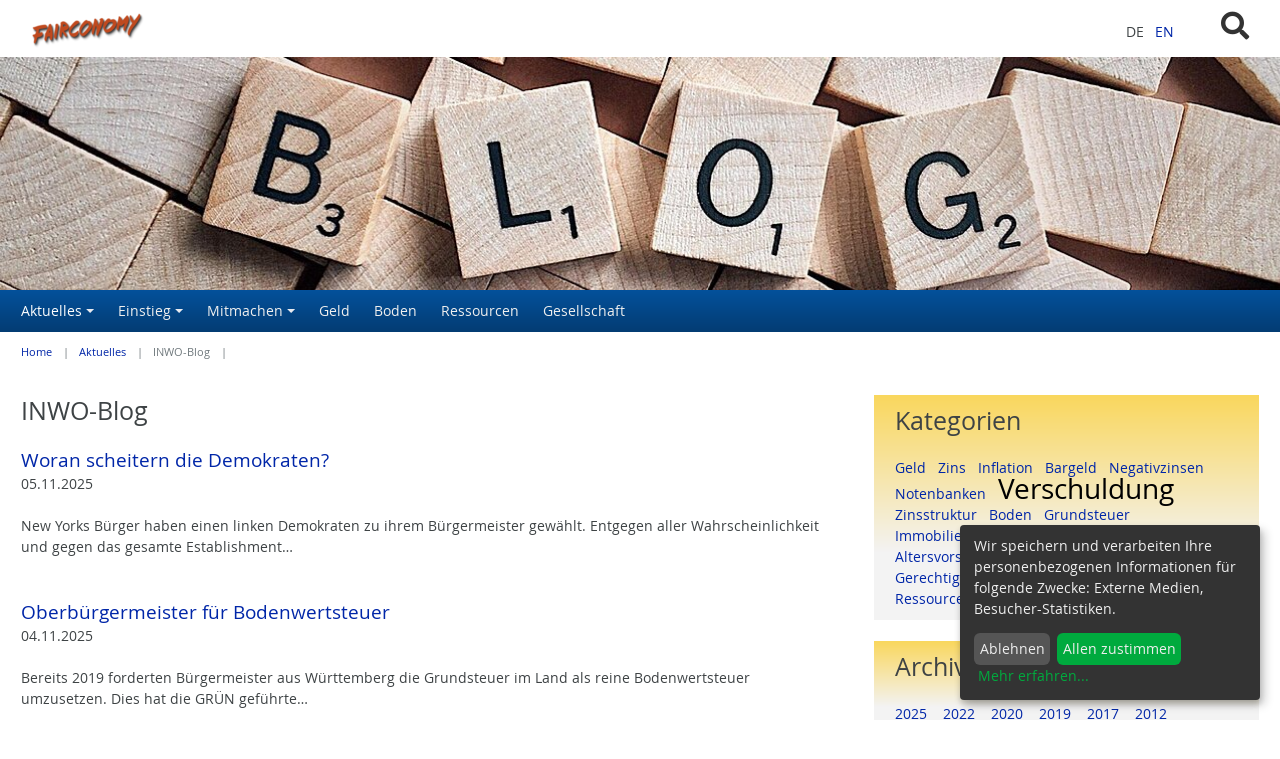

--- FILE ---
content_type: text/html; charset=utf-8
request_url: https://inwo.de/aktuelles/inwo-blog.html?tx_news_pi1%5BoverwriteDemand%5D%5Bcategories%5D=19&cHash=d956ba7d6d0c5ec2f4440d191ce2ff10
body_size: 11541
content:
<!DOCTYPE html>
<html lang="de">
<head>

<meta charset="utf-8">
<!-- 
	Initiative für Natürliche Wirtschaftsordnung e.V.

	This website is powered by TYPO3 - inspiring people to share!
	TYPO3 is a free open source Content Management Framework initially created by Kasper Skaarhoj and licensed under GNU/GPL.
	TYPO3 is copyright 1998-2026 of Kasper Skaarhoj. Extensions are copyright of their respective owners.
	Information and contribution at https://typo3.org/
-->



<title>INWO-Blog: INWO e. V.</title>
<meta name="generator" content="TYPO3 CMS">
<meta name="viewport" content="width=device-width,initial-scale=1">
<meta name="application-name" content="FAIRCONOMY">
<meta name="twitter:card" content="summary">
<meta name="msapplication-config" content="none">
<meta name="msapplication-tilecolor" content="#ffffff">
<meta name="msapplication-tooltip" content="FAIRCONOMY">
<meta name="theme-color" content="#ffffff">


<link rel="stylesheet" href="/typo3temp/assets/css/e759230036af1ce4805362a75e4fb12e.css?1713972945" media="all">
<link rel="stylesheet" href="/typo3conf/ext/video_shariff/Resources/Public/Css/VideoShariff.min.css?1713953039" media="all">
<link rel="stylesheet" href="/typo3conf/ext/rx_shariff/Resources/Public/Css/shariff.complete.css?1713972227" media="all">
<link rel="stylesheet" href="/typo3conf/ext/jwmusterprojekt10/Resources/Public/Css/Fontawesome/fontawesome.css?1713953039" media="all">
<link rel="stylesheet" href="/typo3conf/ext/jwmusterprojekt10/Resources/Public/Css/Fontawesome/regular.css?1713953039" media="all">
<link rel="stylesheet" href="/typo3conf/ext/jwmusterprojekt10/Resources/Public/Css/Fontawesome/solid.css?1713953039" media="all">
<link rel="stylesheet" href="/typo3conf/ext/jwmusterprojekt10/Resources/Public/Css/style.css?1713953039" media="all">
<link rel="stylesheet" href="/typo3conf/ext/jwmusterprojekt10/Resources/Public/Css/Smartmenu/sm-core-css.css?1713953039" media="all">
<link rel="stylesheet" href="/typo3conf/ext/jwmusterprojekt10/Resources/Public/Css/Smartmenu/sm-clean-alt.css?1713953039" media="all">
<link rel="stylesheet" href="/typo3conf/ext/jwmusterprojekt10/Resources/Public/Css/Extensions/jquery.fancybox.css?1713953039" media="all">
<link rel="stylesheet" href="/typo3conf/ext/jwmusterprojekt10/Resources/Public/Css/Extensions/videoshariff.css?1713953039" media="all">
<link rel="stylesheet" href="/typo3conf/ext/jwmusterprojekt10/Resources/Public/Css/Extensions/news.css?1713953039" media="all">
<link rel="stylesheet" href="/typo3conf/ext/jwmusterprojekt10/Resources/Public/Css/Extensions/klaro.css?1713953039" media="all">
<link rel="stylesheet" href="/typo3conf/ext/jwmusterprojekt10/Resources/Public/Css/flexslider.css?1713953039" media="all">
<link rel="stylesheet" href="/typo3conf/ext/jwmusterprojekt10/Resources/Public/Css/Modifications/modifications.css?1713953039" media="all">
<link rel="stylesheet" href="/typo3conf/ext/jwmusterprojekt10/Resources/Public/Css/Modifications/content-layouts.css?1713953039" media="all">
<link rel="stylesheet" href="/typo3conf/ext/jwmusterprojekt10/Resources/Public/Css/Extensions/prismcoy.css?1713953039" media="all">



<script src="/typo3conf/ext/rx_shariff/Resources/Public/JavaScript/jquery-3.7.0.min.js?1713972227"></script>
<script src="/typo3conf/ext/jwmusterprojekt10/Resources/Public/JavaScript/FlexSlider/jquery.flexslider-min.js?1713953039"></script>


<script>
var klaroConfig = {
    elementID: 'klaro',
    storageMethod: 'cookie',
    cookieName: 'klaro',
    cookieExpiresAfterDays: 365,
    // You can change to cookie domain for the consent manager itself.
    // Use this if you want to get consent once for multiple matching domains.
    // If undefined, Klaro will use the current domain.
    //cookieDomain: '.domain.tld',
    privacyPolicy: '/datenschutz.html',
    // Defines the default state for applications (true=enabled by default).
    default: false,
    mustConsent: 0,
    acceptAll: true,
    hideDeclineAll: false,
    translations: {
        // If you erase the "consentModal" translations, Klaro will use the
        // bundled translations.
        de: {
            consentModal: {
                title: 'Informationen, die wir speichern',
								description:
                    'Hier können Sie einsehen und anpassen, welche Information wir über Sie sammeln.',
            },
            adsense: {
                description: 'Anzeigen von Werbeanzeigen (Beispiel)',
            },
            matomo: {
                description: 'Sammeln von Besucherstatistiken',
            },
						facebookPixel: {
								description: 'Cookie von Facebook, das für Website-Analysen, Ad-Targeting und Anzeigenmessung verwendet wird.',
						},
						googleAnalytics: {
                description: 'Sammeln von Besucherstatistiken',
            },
            googleFonts: {
                description: 'Web-Schriftarten von Google gehostet',
            },
						twitter: {
							description: 'Auf dieser Website werden Services des Kurznachrichtendienstes Twitter eingebunden. Die Cookies sind zur korrekten Funktion notwendig.',
						},
						youtubevimeo: {
							description: 'YouTube oder Vimeo Videos abspielen',
						},
            purposes: {
                analytics: 'Besucher-Statistiken',
                security: 'Sicherheit',
                marketing: 'Marketing',
                advertising: 'Anzeigen von Werbung',
                styling: 'Styling',
                socialmedia: 'Social Media',
								externalMedia: 'Externe Medien',
            },
						acceptSelected: 'Auswahl speichern',
        },
        en: {
            consentModal: {
								title: 'Information that we collect',
                description:
                    'Here you can see and customize the information that we collect about you.',
            },
            adsense: {
                description: 'Displaying of advertisements (just an example)',
            },
            matomo: {
                description: 'Collecting of visitor statistics',
            },
						facebookPixel: {
								description: 'Cookie from Facebook, which is used for website analysis, ad targeting and ad measurement',
						},
						googleAnalytics: {
                description: 'Collecting of visitor statistics',
            },
            googleFonts: {
                description: 'Web fonts hosted by Google',
            },
						twitter: {
							description: 'Services of the short news service Twitter are integrated on this website. The cookies are necessary for correct functionality.',
						},
						youtubevimeo: {
							description: 'Play YouTube or Vimeo Videos',
						},
            purposes: {
                analytics: 'Analytics',
                security: 'Security',
                marketing: 'Marketing',
                advertising: 'Advertising',
                styling: 'Styling',
                socialmedia: 'Social Media',
								externalMedia: 'External Media',
            },
						acceptSelected: 'Accept selected',
        },
    },

    // This is a list of third-party apps that Klaro will manage for you.
    apps: [],
};

	
		klaroConfig.apps.push(
    {
        // Only if EXT:video_shariff is installed and active!
        name: 'youtubevimeo',
        default: false,
        title: 'YouTube / Vimeo Videos',
        purposes: ['externalMedia'],
        callback: function (consent) {
            if (consent === true) {
                var videos = document.getElementsByClassName('video-shariff-play'), l = videos.length, i = 0;
      					for (i; i < l; i++) {
        					videos[0].outerHTML = JSON.parse(videos[0].dataset.video);
      					}
            }
        },
    },
);

	
	
		klaroConfig.apps.push(
	{
			name: 'matomo',
			default: true,
			// The title of you app as listed in the consent modal.
			title: 'Matomo/Piwik',
			purposes: ['analytics'],
			cookies: [
					/^_pk_.*$/,
					'piwik_ignore',
			],
			required: false,
			optOut: false,
			onlyOnce: true,
	},
);

	
	
		var gaPath = "/";
var gaDomain = "inwo.de";
klaroConfig.apps.push(
	{
		name : 'googleAnalytics',
		default: false,
		title : 'Google Analytics',
		purposes : ['analytics'],
		cookies : [
			[/^_g(a|id|at_.*|ac_.*)$/, gaPath, gaDomain],
		],
	 },
);

	
	
	
</script>


		<link rel="alternate" type="application/rss+xml" title="RSS 2.0" href="/aktuelles/inwo-blog/feed.xml"/>
	
<style>.header-image { background-image: url(/fileadmin/_processed_/d/1/csm_Banner_4x4zu3Quer_Blog_8fcf2f9da3.jpg);padding-bottom:18.181818181818%; }@media (min-width: 401px) and (max-width: 844px){.header-image{ background-image: url(/fileadmin/_processed_/d/1/csm_Banner_4x4zu3Quer_Blog_d9024ef1fd.jpg); }}@media (min-width: 845px) and (max-width: 1280px){.header-image{ background-image: url(/fileadmin/_processed_/d/1/csm_Banner_4x4zu3Quer_Blog_f1d0c77159.jpg); }}@media (min-width: 1281px) {.header-image { background-image: url(/fileadmin/_processed_/d/1/csm_Banner_4x4zu3Quer_Blog_5d929b0dec.jpg); }}</style><!-- Matomo -->
<script type="text/plain"
  data-type="application/javascript"
  data-name="matomo">
  var _paq = window._paq || [];
  /* tracker methods like "setCustomDimension" should be called before "trackPageView" */
  _paq.push(['trackPageView']);
  _paq.push(['enableLinkTracking']);
  (function() {
    var u="//www.inwo.de/matomo/";
    _paq.push(['setTrackerUrl', u+'matomo.php']);
    _paq.push(['setSiteId', '1']);
    var d=document, g=d.createElement('script'), s=d.getElementsByTagName('script')[0];
    g.type='text/javascript'; g.async=true; g.defer=true; g.src=u+'matomo.js'; s.parentNode.insertBefore(g,s);
  })();
</script>
<!-- End Matomo Code --><!-- Global site tag (gtag.js) - Google Analytics -->
<script async type="text/plain"
  data-src="https://www.googletagmanager.com/gtag/js?id=UA-72470831-1"
  data-type="application/javascript"
  data-name="googleAnalytics"></script>
<script type="text/plain"
  data-type="application/javascript"
  data-name="googleAnalytics">
  window.dataLayer = window.dataLayer || [];
  function gtag(){dataLayer.push(arguments);}
  gtag('js', new Date());

  gtag('config', 'UA-72470831-1'), { 'anonymize_ip': true };
</script>

<link rel="canonical" href="/aktuelles/inwo-blog.html"/>

<link rel="alternate" hreflang="de-DE" href="/aktuelles/inwo-blog.html"/>
<link rel="alternate" hreflang="en-US" href="/en/aktuelles/inwo-blog.html"/>
<link rel="alternate" hreflang="x-default" href="/aktuelles/inwo-blog.html"/>
<!-- This site is optimized with the Yoast SEO for TYPO3 plugin - https://yoast.com/typo3-extensions-seo/ -->
<script type="application/ld+json">[{"@context":"https:\/\/www.schema.org","@type":"BreadcrumbList","itemListElement":[{"@type":"ListItem","position":1,"item":{"@id":"\/index.html","name":"Home"}},{"@type":"ListItem","position":2,"item":{"@id":"\/aktuelles.html","name":"Aktuelles"}},{"@type":"ListItem","position":3,"item":{"@id":"\/aktuelles\/inwo-blog.html","name":"INWO-Blog"}}]}]</script>
</head>
<body>


	



	

<div class="scrollToTop"><a href="#" title="Scroll to Top"><i aria-hidden="true" class="fa fa-chevron-up fa-lg"><span class="vhidden">Scroll to top</span></i></a></div><div class="wrapper-content"><header class="content-header"><div class="width-max"><div class="grid"><div class="col-4_md-3_sm-12 float-right header-service"><div class="col-10 wrapper-language align-right"><ul class="languagemenu horizontal"><li class="active"><span>DE</span></li><li class=""><a href="/en/aktuelles/inwo-blog.html" hreflang="en-US" title="EN">EN</a></li></ul></div><div class="grid col-2 align-right float-right"><i class="search-hide-btn fa fa-search fa-lg fa-2x" aria-hidden="true"></i></div><div class="wrapper-search"><div id="c39" class="frame frame-default frame-type-list frame-layout-0">

<!-- indexed_search/Partials/Form.html -->
	<form method="post" id="tx_indexedsearch" action="/suchergebnisse.html?tx_indexedsearch_pi2%5Baction%5D=search&amp;tx_indexedsearch_pi2%5Bcontroller%5D=Search&amp;cHash=0e00c3a216b0ec5ab765acb899def8bd">
<div>
<input type="hidden" name="tx_indexedsearch_pi2[__referrer][@extension]" value="IndexedSearch" />
<input type="hidden" name="tx_indexedsearch_pi2[__referrer][@controller]" value="Search" />
<input type="hidden" name="tx_indexedsearch_pi2[__referrer][@action]" value="form" />
<input type="hidden" name="tx_indexedsearch_pi2[__referrer][arguments]" value="YTowOnt900a094ac5e44778097b6cb5a3ad1afc9f1d379a5" />
<input type="hidden" name="tx_indexedsearch_pi2[__referrer][@request]" value="{&quot;@extension&quot;:&quot;IndexedSearch&quot;,&quot;@controller&quot;:&quot;Search&quot;,&quot;@action&quot;:&quot;form&quot;}d3b90c6c660836e86474ae53682913da1f11e90c" />
<input type="hidden" name="tx_indexedsearch_pi2[__trustedProperties]" value="{&quot;search&quot;:{&quot;_sections&quot;:1,&quot;_freeIndexUid&quot;:1,&quot;pointer&quot;:1,&quot;ext&quot;:1,&quot;searchType&quot;:1,&quot;defaultOperand&quot;:1,&quot;mediaType&quot;:1,&quot;sortOrder&quot;:1,&quot;group&quot;:1,&quot;languageUid&quot;:1,&quot;desc&quot;:1,&quot;numberOfResults&quot;:1,&quot;extendedSearch&quot;:1,&quot;sword&quot;:1,&quot;submitButton&quot;:1}}7dc0a5b8f758d7840fd690c301cf296564d74386" />
</div>

		<div class="input-group">
			<div class="tx-indexedsearch-hidden-fields">
				<input type="hidden" name="tx_indexedsearch_pi2[search][_sections]" value="0" />
				<input id="tx_indexedsearch_freeIndexUid" type="hidden" name="tx_indexedsearch_pi2[search][_freeIndexUid]" value="_" />
				<input id="tx_indexedsearch_pointer" type="hidden" name="tx_indexedsearch_pi2[search][pointer]" value="0" />
				<input type="hidden" name="tx_indexedsearch_pi2[search][ext]" value="" />
				<input type="hidden" name="tx_indexedsearch_pi2[search][searchType]" value="1" />
				<input type="hidden" name="tx_indexedsearch_pi2[search][defaultOperand]" value="0" />
				<input type="hidden" name="tx_indexedsearch_pi2[search][mediaType]" value="-1" />
				<input type="hidden" name="tx_indexedsearch_pi2[search][sortOrder]" value="rank_flag" />
				<input type="hidden" name="tx_indexedsearch_pi2[search][group]" value="" />
				<input type="hidden" name="tx_indexedsearch_pi2[search][languageUid]" value="0" />
				<input type="hidden" name="tx_indexedsearch_pi2[search][desc]" value="" />
				<input type="hidden" name="tx_indexedsearch_pi2[search][numberOfResults]" value="10" />
				<input type="hidden" name="tx_indexedsearch_pi2[search][extendedSearch]" value="" />
			</div>
			<label class="vhidden" for="tx-indexedsearch-searchbox-sword">Suchen nach:</label>
			<input class="form-control tx-indexedsearch-searchbox-sword" id="tx-indexedsearch-searchbox-sword" type="text" name="tx_indexedsearch_pi2[search][sword]" value="" />
			<span class="input-group-btn">
				<label class="vhidden" for="tx-indexedsearch-searchbox-button-submit">Suchen:</label>
				<button aria-label="Search" class="btn btn-primary tx-indexedsearch-searchbox-button" id="tx-indexedsearch-searchbox-button-submit" type="submit" name="tx_indexedsearch_pi2[search][submitButton]" value="Suchen"><i class="fa fa-lg fa-search" aria-hidden="true"></i></button>
			</span>
		</div>
	</form>



</div></div></div><div class="col-8_md-9_sm-12 wrapper-logo"><a href="/index.html" target="_top" title="FAIRCONOMY"><img alt="FAIRCONOMY" src="/fileadmin/_processed_/f/5/csm_fairconomy-rot_6d62e60da6.png" width="130" height="57" /></a></div></div></div><div class="header-image"></div><div class="clean-menubg wrapper-topmenu "><nav id="main-nav" class="main-nav menu-horizontal"><input id="main-menu-state" type="checkbox"><label class="main-menu-btn" for="main-menu-state"><span
    class="main-menu-btn-icon"></span><span class="main-menu-btn-text">Menu</span></label><ul id="main-menu" class="sm sm-clean"><li><a class=" active" href="/aktuelles/inwo-blog.html" title="Aktuelles"><span>Aktuelles</span></a><ul><li><a class=" active current" href="/aktuelles/inwo-blog.html" title="INWO-Blog"><span>INWO-Blog</span></a></li><li><a class="" href="/aktuelles/zeitschrift.html" title="Zeitschrift"><span>Zeitschrift</span></a></li><li><a class="" href="/aktuelles/zeitschrift/buecher.html" title="Bücher"><span>Bücher</span></a></li><li><a class="" href="/aktuelles/videos.html" title="Videos"><span>Videos</span></a></li><li><a class="" href="/aktuelles/newsletter.html" title="Newsletter"><span>Newsletter</span></a></li><li><a class="" href="/aktuelles/silvio-gesell-preis-pressemitteilung.html" title="Silvio-Gesell-Preis-Pressemitteilung"><span>Silvio-Gesell-Preis-Pressemitteilung</span></a></li></ul></li><li><a class="" href="/einstieg/fairconomy-was-ist-das.html" title="Einstieg"><span>Einstieg</span></a><ul><li><a class="" href="/einstieg/fairconomy-was-ist-das.html" title="Fairconomy - was ist das?"><span>Fairconomy - was ist das?</span></a></li><li><a class="" href="/einstieg/crashkurs.html" title="Crashkurs"><span>Crashkurs</span></a></li><li><a class="" href="/standpunkte/fliessendes-geld.html" title="Fließendes Geld"><span>Fließendes Geld</span></a></li><li><a class="" href="/standpunkte/ein-grundeinkommen-fuer-alle.html" title="Ein Grundeinkommen für alle"><span>Ein Grundeinkommen für alle</span></a></li><li><a class="" href="/einstieg/analyse.html" title="Analyse"><span>Analyse</span></a></li><li><a class="" href="/einstieg/faqs.html" title="FAQs"><span>FAQs</span></a></li><li><a class="" href="/einstieg/historisches/das-experiment-von-woergl.html" title="Das Experiment von Wörgl"><span>Das Experiment von Wörgl</span></a></li><li><a class="" href="/einstieg/historisches.html" title="Historisches"><span>Historisches</span></a></li></ul></li><li><a class="" href="/mitmachen.html" title="Mitmachen"><span>Mitmachen</span></a><ul><li><a class="" href="/aktuelles/newsletter.html" title="Newsletter bestellen"><span>Newsletter bestellen</span></a></li><li><a class="" href="/mitmachen/spenden-und-foerdern.html" title="Spenden und fördern"><span>Spenden und fördern</span></a></li><li><a class="" href="/mitmachen/inwo-ev/mitglied-werden.html" title="Mitglied werden"><span>Mitglied werden</span></a></li><li><a class="" href="/mitmachen/inwo-ev.html" title="INWO e.V."><span>INWO e.V.</span></a></li><li><a class="" href="/mitmachen/inwo-ev/vorstand-und-team.html" title="Vorstand und Team"><span>Vorstand und Team</span></a></li><li><a class="" href="/mitmachen/verbindungen-links.html" title="Interessante Links"><span>Interessante Links</span></a></li><li><a class="" href="/mitmachen/kirchentag.html" title="Kirchentag"><span>Kirchentag</span></a></li><li><a class="" href="/mitmachen/fortbildung.html" title="Fortbildung"><span>Fortbildung</span></a></li><li><a class="" href="/mitmachen/inwo-ev/wertekodex.html" title="Wertekodex"><span>Wertekodex</span></a></li><li><a class="" href="/kontakt.html" title="Kontakt"><span>Kontakt</span></a></li></ul></li><li><a class="" href="/geld.html" title="Geld"><span>Geld</span></a></li><li><a class="" href="/boden.html" title="Boden"><span>Boden</span></a></li><li><a class="" href="/ressourcen.html" title="Ressourcen"><span>Ressourcen</span></a></li><li><a class="" href="/gesellschaft.html" title="Gesellschaft"><span>Gesellschaft</span></a></li></ul></nav></div></header><div class="content-rootline"><div class="rootline width-max"><div class="grid col-12_sm-0 margin-bottom"><nav><ul class="horizontal small"><li><a href="/index.html" title="Home">Home</a></li><li><a href="/aktuelles/inwo-blog.html" title="Aktuelles">Aktuelles</a></li><li><span>INWO-Blog</span></li></ul></nav></div></div></div><!--TYPO3SEARCH_begin--><div class="content-main width-max"><div class="grid"><div class="grid col-12"><div class="col-8_md-7_sm-12"><div id="c143" class="frame frame-default frame-type-news_pi1 frame-layout-0"><header><h2 class="">
                INWO-Blog
            </h2></header><div class="news"><!--TYPO3SEARCH_end--><div class="news-list-view layout-"><!--
	=====================
		Partials/List/Item.html
--><div class="article articletype-0" itemscope="itemscope" itemtype="https://schema.org/Article"><!-- header --><div class="header"><h3><a itemprop="url" title="Woran scheitern die Demokraten?" href="/medienkommentare/woran-scheitern-die-demokraten.html"><span itemprop="headline">Woran scheitern die Demokraten?</span></a></h3><p><span class="news-list-date"><time itemprop="datePublished" datetime="2025-11-05">
					05.11.2025
				</time></span></p></div><!-- teaser --><div class="teaser-text"><div itemprop="description"><p>New Yorks Bürger haben einen linken Demokraten zu ihrem Bürgermeister gewählt. Entgegen aller Wahrscheinlichkeit und gegen das gesamte Establishment…</p></div></div></div><!--
	=====================
		Partials/List/Item.html
--><div class="article articletype-0" itemscope="itemscope" itemtype="https://schema.org/Article"><!-- header --><div class="header"><h3><a itemprop="url" title="Oberbürgermeister für Bodenwertsteuer" href="/medienkommentare/oberbuergermeister-fuer-bodenwertsteuer-1.html"><span itemprop="headline">Oberbürgermeister für Bodenwertsteuer</span></a></h3><p><span class="news-list-date"><time itemprop="datePublished" datetime="2025-11-04">
					04.11.2025
				</time></span></p></div><!-- teaser --><div class="teaser-text"><div itemprop="description"><p>Bereits 2019 forderten Bürgermeister aus Württemberg die Grundsteuer im Land als reine Bodenwertsteuer umzusetzen. Dies hat die GRÜN geführte…</p></div></div></div><!--
	=====================
		Partials/List/Item.html
--><div class="article articletype-0" itemscope="itemscope" itemtype="https://schema.org/Article"><!-- header --><div class="header"><h3><a itemprop="url" title="»Bald eine Billion Dollar Zinsen pro Jahr«" href="/medienkommentare/bald-eine-billion-dollar-zinsen-pro-jahr.html"><span itemprop="headline">»Bald eine Billion Dollar Zinsen pro Jahr«</span></a></h3><p><span class="news-list-date"><time itemprop="datePublished" datetime="2025-10-13">
					13.10.2025
				</time></span></p></div><!-- teaser --><div class="teaser-text"><div itemprop="description"><p>... überschreibt das manager magazin den Beitrag zum US-Haushalt und nennt diese Entwicklung »die Schuldenbombe«. Steigende Zinslasten erhöhen die…</p></div></div></div><!--
	=====================
		Partials/List/Item.html
--><div class="article articletype-0" itemscope="itemscope" itemtype="https://schema.org/Article"><!-- header --><div class="header"><h3><a itemprop="url" title="Eurokrise 2.0 ? - Frankreichs Situation und die Folgen für die Geldpolitik" href="/medienkommentare/kommt-eine-neue-eurokrise-frankreichs-situation-und-die-folgen-fuer-die-geldpolitik.html"><span itemprop="headline">Eurokrise 2.0 ? - Frankreichs Situation und die Folgen für die Geldpolitik</span></a></h3><p><span class="news-list-date"><time itemprop="datePublished" datetime="2025-09-12">
					12.09.2025
				</time></span></p></div><!-- teaser --><div class="teaser-text"><div itemprop="description"><p>Ist die Situation Frankreichs für die weitere Geldpolitik der EZB problematisch, fragt  tageschau.de und schreibt dazu: »Mit Blick auf die…</p></div></div></div><!--
	=====================
		Partials/List/Item.html
--><div class="article articletype-0" itemscope="itemscope" itemtype="https://schema.org/Article"><!-- header --><div class="header"><h3><a itemprop="url" title="Echte sozialdemokratische Politik machen?" href="/medienkommentare/echte-sozialdemokratische-politik-machen-1.html"><span itemprop="headline">Echte sozialdemokratische Politik machen?</span></a></h3><p><span class="news-list-date"><time itemprop="datePublished" datetime="2025-05-22">
					22.05.2025
				</time></span></p></div><!-- teaser --><div class="teaser-text"><div itemprop="description"><p>»Ein Finanzminister, der gleichzeitig SPD-Chef ist, das hat es seit Oskar Lafontaine nicht gegeben. Lars Klingbeil hat die Chance, hier echte…</p></div></div></div><!--
	=====================
		Partials/List/Item.html
--><div class="article articletype-0" itemscope="itemscope" itemtype="https://schema.org/Article"><!-- header --><div class="header"><h3><a itemprop="url" title="Privateigentum: die Macht, andere vom Boden auszuschließen und die Folgen" href="/medienkommentare/privateigentum-die-macht-andere-vom-boden-auszuschliessen-1.html"><span itemprop="headline">Privateigentum: die Macht, andere vom Boden auszuschließen und die Folgen</span></a></h3><p><span class="news-list-date"><time itemprop="datePublished" datetime="2025-01-09">
					09.01.2025
				</time></span></p></div><!-- teaser --><div class="teaser-text"><div itemprop="description"><p>Economists for Future und die Initiative Sold City greifen die Plünderung der Gesellschaft durch den privaten Bodenbesitz auf. Angetrieben durch ihre…</p></div></div></div><!--
	=====================
		Partials/List/Item.html
--><div class="article articletype-0" itemscope="itemscope" itemtype="https://schema.org/Article"><!-- header --><div class="header"><h3><a itemprop="url" title="Eine konstruktive Nullzinspolitik kann und muss den Klimaschutz begleiten" href="/medienkommentare/eine-konstruktive-nullzinspolitik-kann-und-muss-den-klimaschutz-begleiten.html"><span itemprop="headline">Eine konstruktive Nullzinspolitik kann und muss den Klimaschutz begleiten</span></a></h3><p><span class="news-list-date"><time itemprop="datePublished" datetime="2024-11-20">
					20.11.2024
				</time></span></p></div><!-- teaser --><div class="teaser-text"><div itemprop="description"><p>Auf der aktuell in Baku stattfindenden Weltklimakonferenz COP24 steht die Finanzierungsfrage des Klimaschutzes im Mittelpunkt. Diskutiert wird vor…</p></div></div></div><!--
	=====================
		Partials/List/Item.html
--><div class="article articletype-0" itemscope="itemscope" itemtype="https://schema.org/Article"><!-- header --><div class="header"><h3><a itemprop="url" title="Die Wirtschaft braucht Negativzinsen und die Banken eine Geldgebühr" href="/medienkommentare/brauchen-banken-eine-geldgebuehr.html"><span itemprop="headline">Die Wirtschaft braucht Negativzinsen und die Banken eine Geldgebühr</span></a></h3><p><span class="news-list-date"><time itemprop="datePublished" datetime="2024-09-05">
					05.09.2024
				</time></span></p></div><!-- teaser --><div class="teaser-text"><div itemprop="description"><p>Um der Wirtschaft des Euroraums einen angemessenen geldpolitischen Impuls zu gegeben, braucht es jetzt eine Senkung der Leitzinsen, bis der…</p></div></div></div><!--
	=====================
		Partials/List/Item.html
--><div class="article articletype-0" itemscope="itemscope" itemtype="https://schema.org/Article"><!-- header --><div class="header"><h3><a itemprop="url" title="Geld frisst Demokratie" href="/medienkommentare/geld-frisst-demokratie.html"><span itemprop="headline">Geld frisst Demokratie</span></a></h3><p><span class="news-list-date"><time itemprop="datePublished" datetime="2024-05-06">
					06.05.2024
				</time></span></p></div><!-- teaser --><div class="teaser-text"><div itemprop="description"><p>Fragen Sie sich, warum die Verbrennung von Öl und Gas weltweit von den allermeisten Menschen noch immer als selbstverständlich akzeptiert wird? Wissen…</p></div></div></div><!--
	=====================
		Partials/List/Item.html
--><div class="article articletype-0" itemscope="itemscope" itemtype="https://schema.org/Article"><!-- header --><div class="header"><h3><a itemprop="url" title="Was wäre, wenn ... Geld ein Verfallsdatum hätte?" href="/medienkommentare/was-waere-wenn-geld-ein-verfallsdatum-haette.html"><span itemprop="headline">Was wäre, wenn ... Geld ein Verfallsdatum hätte?</span></a></h3><p><span class="news-list-date"><time itemprop="datePublished" datetime="2024-03-26">
					26.03.2024
				</time></span></p></div><!-- teaser --><div class="teaser-text"><div itemprop="description"><p>Das Magazin „brand eins“ veröffentlichte in der Ausgabe 03/2024 einen Text mit dem obigen Titel. Der Verfasser Christoph Koch zitiert darin einige…</p></div></div></div><ul class="f3-widget-paginator"><li class="current">1</li><li><a href="/aktuelles/inwo-blog.html?tx_news_pi1%5Bcontroller%5D=News&amp;tx_news_pi1%5BcurrentPage%5D=2&amp;cHash=8ff007a6a30e3b1ebc5c9d516f8ac170">2</a></li><li><a href="/aktuelles/inwo-blog.html?tx_news_pi1%5Bcontroller%5D=News&amp;tx_news_pi1%5BcurrentPage%5D=3&amp;cHash=95005847c380bc705b3d52c4ca18ce1c">3</a></li><li><a href="/aktuelles/inwo-blog.html?tx_news_pi1%5Bcontroller%5D=News&amp;tx_news_pi1%5BcurrentPage%5D=4&amp;cHash=e412647e9d31a7d60c7f711a8890a5d7">4</a></li><li><a href="/aktuelles/inwo-blog.html?tx_news_pi1%5Bcontroller%5D=News&amp;tx_news_pi1%5BcurrentPage%5D=5&amp;cHash=7176e90f80f33eaf322620849aa31168">5</a></li><li><a href="/aktuelles/inwo-blog.html?tx_news_pi1%5Bcontroller%5D=News&amp;tx_news_pi1%5BcurrentPage%5D=6&amp;cHash=2079ca2361adfa73bd4813bbad48d0aa">6</a></li><li><a href="/aktuelles/inwo-blog.html?tx_news_pi1%5Bcontroller%5D=News&amp;tx_news_pi1%5BcurrentPage%5D=7&amp;cHash=26f53dad77a49f85ced3b90ce4cd6d89">7</a></li><li><a href="/aktuelles/inwo-blog.html?tx_news_pi1%5Bcontroller%5D=News&amp;tx_news_pi1%5BcurrentPage%5D=8&amp;cHash=74023d9efe1efda043c3f66c8540d41d">8</a></li><li><a href="/aktuelles/inwo-blog.html?tx_news_pi1%5Bcontroller%5D=News&amp;tx_news_pi1%5BcurrentPage%5D=9&amp;cHash=36a1cd57e1c0f7a317b5b1375a48e006">9</a></li><li><a href="/aktuelles/inwo-blog.html?tx_news_pi1%5Bcontroller%5D=News&amp;tx_news_pi1%5BcurrentPage%5D=10&amp;cHash=c7d621573037b8477b4d98634a734a45">10</a></li><li><a href="/aktuelles/inwo-blog.html?tx_news_pi1%5Bcontroller%5D=News&amp;tx_news_pi1%5BcurrentPage%5D=11&amp;cHash=07da691f896f627ea6f36af2144987ae">11</a></li><li><a href="/aktuelles/inwo-blog.html?tx_news_pi1%5Bcontroller%5D=News&amp;tx_news_pi1%5BcurrentPage%5D=12&amp;cHash=276521560d2597a4a3b5b28901ca107c">12</a></li><li><a href="/aktuelles/inwo-blog.html?tx_news_pi1%5Bcontroller%5D=News&amp;tx_news_pi1%5BcurrentPage%5D=13&amp;cHash=4593aedfdecaa9a6d79aeb46b0eb90bf">13</a></li><li><a href="/aktuelles/inwo-blog.html?tx_news_pi1%5Bcontroller%5D=News&amp;tx_news_pi1%5BcurrentPage%5D=14&amp;cHash=d706a8097c84dc7074867fa1139109f0">14</a></li><li><a href="/aktuelles/inwo-blog.html?tx_news_pi1%5Bcontroller%5D=News&amp;tx_news_pi1%5BcurrentPage%5D=15&amp;cHash=5433e01de5ce4699da0bb298d4cb4ef5">15</a></li><li><a href="/aktuelles/inwo-blog.html?tx_news_pi1%5Bcontroller%5D=News&amp;tx_news_pi1%5BcurrentPage%5D=16&amp;cHash=204e3f56db34bdce6092d922fc201e52">16</a></li><li><a href="/aktuelles/inwo-blog.html?tx_news_pi1%5Bcontroller%5D=News&amp;tx_news_pi1%5BcurrentPage%5D=17&amp;cHash=7f3478dbb50900fb8101d9b6d606f9b0">17</a></li><li><a href="/aktuelles/inwo-blog.html?tx_news_pi1%5Bcontroller%5D=News&amp;tx_news_pi1%5BcurrentPage%5D=18&amp;cHash=0f9b6172b4974880723e7de0e1df334e">18</a></li><li><a href="/aktuelles/inwo-blog.html?tx_news_pi1%5Bcontroller%5D=News&amp;tx_news_pi1%5BcurrentPage%5D=19&amp;cHash=55524c389018b78f41ffc1d0898a638b">19</a></li><li><a href="/aktuelles/inwo-blog.html?tx_news_pi1%5Bcontroller%5D=News&amp;tx_news_pi1%5BcurrentPage%5D=20&amp;cHash=f17b8dda12bb60b6c2942088b5b97006">20</a></li><li><a href="/aktuelles/inwo-blog.html?tx_news_pi1%5Bcontroller%5D=News&amp;tx_news_pi1%5BcurrentPage%5D=21&amp;cHash=18973df4ad73609da1ba5822e09501ae">21</a></li><li><a href="/aktuelles/inwo-blog.html?tx_news_pi1%5Bcontroller%5D=News&amp;tx_news_pi1%5BcurrentPage%5D=22&amp;cHash=7bbff5456e416ec3e0935019a6a24b52">22</a></li><li><a href="/aktuelles/inwo-blog.html?tx_news_pi1%5Bcontroller%5D=News&amp;tx_news_pi1%5BcurrentPage%5D=23&amp;cHash=e60ac1c89935588e8a5f9a5009a84bc3">23</a></li><li><a href="/aktuelles/inwo-blog.html?tx_news_pi1%5Bcontroller%5D=News&amp;tx_news_pi1%5BcurrentPage%5D=24&amp;cHash=ffc3117dad3bc33329f5adecb8d78283">24</a></li><li><a href="/aktuelles/inwo-blog.html?tx_news_pi1%5Bcontroller%5D=News&amp;tx_news_pi1%5BcurrentPage%5D=25&amp;cHash=41ffaf090e85a5aeadd6e9c413b596e9">25</a></li><li><a href="/aktuelles/inwo-blog.html?tx_news_pi1%5Bcontroller%5D=News&amp;tx_news_pi1%5BcurrentPage%5D=26&amp;cHash=59828d791fbd810dc17052bcbbc6e5fd">26</a></li><li><a href="/aktuelles/inwo-blog.html?tx_news_pi1%5Bcontroller%5D=News&amp;tx_news_pi1%5BcurrentPage%5D=27&amp;cHash=ef85216cef51bf976161434a5cb27592">27</a></li><li><a href="/aktuelles/inwo-blog.html?tx_news_pi1%5Bcontroller%5D=News&amp;tx_news_pi1%5BcurrentPage%5D=28&amp;cHash=1671e6ae29ab0835adffd7ec722cf050">28</a></li><li><a href="/aktuelles/inwo-blog.html?tx_news_pi1%5Bcontroller%5D=News&amp;tx_news_pi1%5BcurrentPage%5D=29&amp;cHash=ee1b23f216a29952dcb01ca71bb36a8c">29</a></li><li><a href="/aktuelles/inwo-blog.html?tx_news_pi1%5Bcontroller%5D=News&amp;tx_news_pi1%5BcurrentPage%5D=30&amp;cHash=f51a773ff4043eabec58848cabdc920f">30</a></li><li><a href="/aktuelles/inwo-blog.html?tx_news_pi1%5Bcontroller%5D=News&amp;tx_news_pi1%5BcurrentPage%5D=31&amp;cHash=3378e62cb58c6b1ec118482ceb18bbda">31</a></li><li><a href="/aktuelles/inwo-blog.html?tx_news_pi1%5Bcontroller%5D=News&amp;tx_news_pi1%5BcurrentPage%5D=32&amp;cHash=32a58ef599c31f5e4f6f322f032ee8cc">32</a></li><li><a href="/aktuelles/inwo-blog.html?tx_news_pi1%5Bcontroller%5D=News&amp;tx_news_pi1%5BcurrentPage%5D=33&amp;cHash=f7b3f2150936c5fe7efc5a1fa2a4bcad">33</a></li><li><a href="/aktuelles/inwo-blog.html?tx_news_pi1%5Bcontroller%5D=News&amp;tx_news_pi1%5BcurrentPage%5D=34&amp;cHash=521cf8e6dd22b3c012a2cc9a19996e9d">34</a></li><li><a href="/aktuelles/inwo-blog.html?tx_news_pi1%5Bcontroller%5D=News&amp;tx_news_pi1%5BcurrentPage%5D=35&amp;cHash=48c0e11bf4ede6e5aaf7e62d54d50b42">35</a></li><li><a href="/aktuelles/inwo-blog.html?tx_news_pi1%5Bcontroller%5D=News&amp;tx_news_pi1%5BcurrentPage%5D=36&amp;cHash=bd19dedb66669789c6eb4645f16524e4">36</a></li><li><a href="/aktuelles/inwo-blog.html?tx_news_pi1%5Bcontroller%5D=News&amp;tx_news_pi1%5BcurrentPage%5D=37&amp;cHash=350d0cae402b93245336b951ededdb79">37</a></li><li><a href="/aktuelles/inwo-blog.html?tx_news_pi1%5Bcontroller%5D=News&amp;tx_news_pi1%5BcurrentPage%5D=38&amp;cHash=7f9a1e53f67acb286286aa75205c3c49">38</a></li><li><a href="/aktuelles/inwo-blog.html?tx_news_pi1%5Bcontroller%5D=News&amp;tx_news_pi1%5BcurrentPage%5D=39&amp;cHash=6b3b6a1f58fe23313ff66c9e6a3cefdf">39</a></li><li><a href="/aktuelles/inwo-blog.html?tx_news_pi1%5Bcontroller%5D=News&amp;tx_news_pi1%5BcurrentPage%5D=40&amp;cHash=dbb4d9ff9b57ce2f27e35c84be38c94b">40</a></li><li><a href="/aktuelles/inwo-blog.html?tx_news_pi1%5Bcontroller%5D=News&amp;tx_news_pi1%5BcurrentPage%5D=41&amp;cHash=a64e87890ee1a17278019f9c84bf181b">41</a></li><li><a href="/aktuelles/inwo-blog.html?tx_news_pi1%5Bcontroller%5D=News&amp;tx_news_pi1%5BcurrentPage%5D=42&amp;cHash=39745902c7998a419dac4a9d3f5e37aa">42</a></li><li><a href="/aktuelles/inwo-blog.html?tx_news_pi1%5Bcontroller%5D=News&amp;tx_news_pi1%5BcurrentPage%5D=43&amp;cHash=395c461016da577422361775d642a886">43</a></li><li><a href="/aktuelles/inwo-blog.html?tx_news_pi1%5Bcontroller%5D=News&amp;tx_news_pi1%5BcurrentPage%5D=44&amp;cHash=adbccb47717e7eeb037df88ff7517e33">44</a></li><li><a href="/aktuelles/inwo-blog.html?tx_news_pi1%5Bcontroller%5D=News&amp;tx_news_pi1%5BcurrentPage%5D=45&amp;cHash=8fc11303e3e722bc9d77b93db26016cb">45</a></li><li><a href="/aktuelles/inwo-blog.html?tx_news_pi1%5Bcontroller%5D=News&amp;tx_news_pi1%5BcurrentPage%5D=46&amp;cHash=dd7549013da011ad2ec55dfe3e495106">46</a></li><li><a href="/aktuelles/inwo-blog.html?tx_news_pi1%5Bcontroller%5D=News&amp;tx_news_pi1%5BcurrentPage%5D=47&amp;cHash=87e286872a95dc6012e5b4b4d10cbf77">47</a></li><li><a href="/aktuelles/inwo-blog.html?tx_news_pi1%5Bcontroller%5D=News&amp;tx_news_pi1%5BcurrentPage%5D=48&amp;cHash=489861d3dba4e2c1fdd7c5b9440412fe">48</a></li><li><a href="/aktuelles/inwo-blog.html?tx_news_pi1%5Bcontroller%5D=News&amp;tx_news_pi1%5BcurrentPage%5D=49&amp;cHash=4142bded121ae17950ba5015462837da">49</a></li><li><a href="/aktuelles/inwo-blog.html?tx_news_pi1%5Bcontroller%5D=News&amp;tx_news_pi1%5BcurrentPage%5D=50&amp;cHash=6835ed2e7da31ea8cf0399cb89de0bf4">50</a></li><li><a href="/aktuelles/inwo-blog.html?tx_news_pi1%5Bcontroller%5D=News&amp;tx_news_pi1%5BcurrentPage%5D=51&amp;cHash=f0eae00b90b08a5870e379657a7140b3">51</a></li><li><a href="/aktuelles/inwo-blog.html?tx_news_pi1%5Bcontroller%5D=News&amp;tx_news_pi1%5BcurrentPage%5D=52&amp;cHash=ccdfb548438c0d0cd8312cb0a82e3bad">52</a></li><li><a href="/aktuelles/inwo-blog.html?tx_news_pi1%5Bcontroller%5D=News&amp;tx_news_pi1%5BcurrentPage%5D=53&amp;cHash=07594f41d888a7ec0283af602e1cd918">53</a></li><li><a href="/aktuelles/inwo-blog.html?tx_news_pi1%5Bcontroller%5D=News&amp;tx_news_pi1%5BcurrentPage%5D=54&amp;cHash=29c96af3a3a19ba81c52e11767b008e5">54</a></li><li><a href="/aktuelles/inwo-blog.html?tx_news_pi1%5Bcontroller%5D=News&amp;tx_news_pi1%5BcurrentPage%5D=55&amp;cHash=b526dea41eabcb037e8a6e48cca86d3a">55</a></li><li><a href="/aktuelles/inwo-blog.html?tx_news_pi1%5Bcontroller%5D=News&amp;tx_news_pi1%5BcurrentPage%5D=56&amp;cHash=a8b771cd20330f77fb500a8691267c51">56</a></li><li><a href="/aktuelles/inwo-blog.html?tx_news_pi1%5Bcontroller%5D=News&amp;tx_news_pi1%5BcurrentPage%5D=57&amp;cHash=c1a56874a42794be5db5d93af25f4880">57</a></li><li><a href="/aktuelles/inwo-blog.html?tx_news_pi1%5Bcontroller%5D=News&amp;tx_news_pi1%5BcurrentPage%5D=58&amp;cHash=b156553caea929dd274f148b4d0d92fd">58</a></li><li><a href="/aktuelles/inwo-blog.html?tx_news_pi1%5Bcontroller%5D=News&amp;tx_news_pi1%5BcurrentPage%5D=59&amp;cHash=8c85288e086fd3b25771f6649f76fe15">59</a></li><li><a href="/aktuelles/inwo-blog.html?tx_news_pi1%5Bcontroller%5D=News&amp;tx_news_pi1%5BcurrentPage%5D=60&amp;cHash=bb2a0af46f8110d2564c1a7a66e8e120">60</a></li><li><a href="/aktuelles/inwo-blog.html?tx_news_pi1%5Bcontroller%5D=News&amp;tx_news_pi1%5BcurrentPage%5D=61&amp;cHash=c849c756cc7108e6522a57a537885a02">61</a></li><li><a href="/aktuelles/inwo-blog.html?tx_news_pi1%5Bcontroller%5D=News&amp;tx_news_pi1%5BcurrentPage%5D=62&amp;cHash=84a0af8f16dd6dde6160f3456f572c7b">62</a></li><li class="next"><a href="/aktuelles/inwo-blog.html?tx_news_pi1%5Bcontroller%5D=News&amp;tx_news_pi1%5BcurrentPage%5D=2&amp;cHash=8ff007a6a30e3b1ebc5c9d516f8ac170" title="">
                        nächste
                    </a></li></ul></div><!--TYPO3SEARCH_begin--></div></div></div><aside class="col-4_md-5_sm-12"><div id="c198" class="frame frame-default frame-type-news_categorylist frame-layout-120"><header><h2 class="">
                Kategorien
            </h2></header><div class="news"><!--	<ul> --><!--TYPO3SEARCH_end--><!--			<li> --><a title="Geld" href="/aktuelles/inwo-blog.html?tx_news_pi1%5BoverwriteDemand%5D%5Bcategories%5D=1&amp;cHash=12f5f105ffde3f8a490d68d538f70843">Geld&nbsp;&nbsp;
						</a><!--	<ul> --><!--TYPO3SEARCH_end--><!--			<li> --><a title="Zins" href="/aktuelles/inwo-blog.html?tx_news_pi1%5BoverwriteDemand%5D%5Bcategories%5D=20&amp;cHash=4833de3746b2b838d6fea516bad09ab9">Zins&nbsp;&nbsp;
						</a><!--			</li --><!--			<li> --><a title="Inflation" href="/aktuelles/inwo-blog.html?tx_news_pi1%5BoverwriteDemand%5D%5Bcategories%5D=23&amp;cHash=2b3001827393d933baa2a220ae237bee">Inflation&nbsp;&nbsp;
						</a><!--			</li --><!--			<li> --><a title="Bargeld" href="/aktuelles/inwo-blog.html?tx_news_pi1%5BoverwriteDemand%5D%5Bcategories%5D=16&amp;cHash=04a0e32099943ab8f7fcf64ea1d99eec">Bargeld&nbsp;&nbsp;
						</a><!--			</li --><!--			<li> --><a title="Negativzinsen" href="/aktuelles/inwo-blog.html?tx_news_pi1%5BoverwriteDemand%5D%5Bcategories%5D=5&amp;cHash=db8f55902a6cbf058aac38ea32c9541f">Negativzinsen&nbsp;&nbsp;
						</a><!--			</li --><!--			<li> --><a title="Notenbanken" href="/aktuelles/inwo-blog.html?tx_news_pi1%5BoverwriteDemand%5D%5Bcategories%5D=3&amp;cHash=0045a0e5e257b26c43591cec73b2733a">Notenbanken&nbsp;&nbsp;
						</a><!--			</li --><!--			<li> --><a class="active cat-big" title="Verschuldung" href="/aktuelles/inwo-blog.html?tx_news_pi1%5BoverwriteDemand%5D%5Bcategories%5D=19&amp;cHash=d956ba7d6d0c5ec2f4440d191ce2ff10">Verschuldung
						</a><!--			</li --><!--			<li> --><a title="Zinsstruktur" href="/aktuelles/inwo-blog.html?tx_news_pi1%5BoverwriteDemand%5D%5Bcategories%5D=6&amp;cHash=48facba84d87fd1a43f0153b65141674">Zinsstruktur&nbsp;&nbsp;
						</a><!--			</li --><!--TYPO3SEARCH_begin--><!-- /ul> --><!--			</li --><!--			<li> --><a title="Boden" href="/aktuelles/inwo-blog.html?tx_news_pi1%5BoverwriteDemand%5D%5Bcategories%5D=2&amp;cHash=092247c7b23cb25b8e9b26f8ebb6a3f5">Boden&nbsp;&nbsp;
						</a><!--	<ul> --><!--TYPO3SEARCH_end--><!--			<li> --><a title="Grundsteuer" href="/aktuelles/inwo-blog.html?tx_news_pi1%5BoverwriteDemand%5D%5Bcategories%5D=4&amp;cHash=163fd5b029f21e927c31637e9ba240fa">Grundsteuer&nbsp;&nbsp;
						</a><!--			</li --><!--			<li> --><a title="Immobilienpreise / Mieten" href="/aktuelles/inwo-blog.html?tx_news_pi1%5BoverwriteDemand%5D%5Bcategories%5D=18&amp;cHash=0d3f65fa3f790d634ebc2d6f24d60577">Immobilienpreise / Mieten&nbsp;&nbsp;
						</a><!--			</li --><!--TYPO3SEARCH_begin--><!-- /ul> --><!--			</li --><!--			<li> --><a title="Gesellschaft" href="/aktuelles/inwo-blog.html?tx_news_pi1%5BoverwriteDemand%5D%5Bcategories%5D=11&amp;cHash=09bc249f7d367c1973c582563d5c6b38">Gesellschaft&nbsp;&nbsp;
						</a><!--	<ul> --><!--TYPO3SEARCH_end--><!--			<li> --><a title="Altersvorsorge" href="/aktuelles/inwo-blog.html?tx_news_pi1%5BoverwriteDemand%5D%5Bcategories%5D=15&amp;cHash=f1ecb268b18fcdca75d1b2a765b4bc50">Altersvorsorge&nbsp;&nbsp;
						</a><!--			</li --><!--			<li> --><a title="Armut &amp; Reichtum" href="/aktuelles/inwo-blog.html?tx_news_pi1%5BoverwriteDemand%5D%5Bcategories%5D=17&amp;cHash=741b3e9c247f654bd811b4bb7ddb35bd">Armut &amp; Reichtum&nbsp;&nbsp;
						</a><!--			</li --><!--			<li> --><a title="Frieden" href="/aktuelles/inwo-blog.html?tx_news_pi1%5BoverwriteDemand%5D%5Bcategories%5D=10&amp;cHash=070d20661a73e84c23851216baeef853">Frieden&nbsp;&nbsp;
						</a><!--			</li --><!--			<li> --><a title="Gerechtigkeit" href="/aktuelles/inwo-blog.html?tx_news_pi1%5BoverwriteDemand%5D%5Bcategories%5D=7&amp;cHash=9c7fc2a555a9e118733afc5c5b41597c">Gerechtigkeit&nbsp;&nbsp;
						</a><!--			</li --><!--			<li> --><a title="Geschichte" href="/aktuelles/inwo-blog.html?tx_news_pi1%5BoverwriteDemand%5D%5Bcategories%5D=14&amp;cHash=71e8844b5e5a0077db086455d6db483f">Geschichte&nbsp;&nbsp;
						</a><!--			</li --><!--			<li> --><a title="Umverteilung" href="/aktuelles/inwo-blog.html?tx_news_pi1%5BoverwriteDemand%5D%5Bcategories%5D=8&amp;cHash=767efd1c2acf67b646ce55b6d70f584c">Umverteilung&nbsp;&nbsp;
						</a><!--			</li --><!--TYPO3SEARCH_begin--><!-- /ul> --><!--			</li --><!--			<li> --><a title="Ressourcen" href="/aktuelles/inwo-blog.html?tx_news_pi1%5BoverwriteDemand%5D%5Bcategories%5D=12&amp;cHash=6dbeb5ad34fefff1e4ff54bbe280d109">Ressourcen&nbsp;&nbsp;
						</a><!--	<ul> --><!--TYPO3SEARCH_end--><!--			<li> --><a title="Klima" href="/aktuelles/inwo-blog.html?tx_news_pi1%5BoverwriteDemand%5D%5Bcategories%5D=9&amp;cHash=415ec6b5bbd2ef7384ed1dda7035ef61">Klima&nbsp;&nbsp;
						</a><!--			</li --><!--			<li> --><a title="Wachstum" href="/aktuelles/inwo-blog.html?tx_news_pi1%5BoverwriteDemand%5D%5Bcategories%5D=13&amp;cHash=0d411d09c06da8fa7079b1c57d5b817c">Wachstum&nbsp;&nbsp;
						</a><!--			</li --><!--TYPO3SEARCH_begin--><!-- /ul> --><!--			</li --><!--TYPO3SEARCH_begin--><!-- /ul> --></div></div><div id="c168" class="frame frame-default frame-type-news_newsdatemenu frame-layout-120"><header><h2 class="">
                Archiv
            </h2></header><div class="news"><div class="news-menu-view"><!--TYPO3SEARCH_end--><!-- <li class="item" --><a href="/aktuelles/inwo-blog.html?tx_news_pi1%5Baction%5D=list&amp;tx_news_pi1%5Bcontroller%5D=News&amp;tx_news_pi1%5BoverwriteDemand%5D%5Byear%5D=2025&amp;cHash=fb554840b4ab337a394320910f6994d0">2025</a> 
								
              &nbsp;&nbsp;
			
				
							
									<!-- <li class="item" --><a href="/aktuelles/inwo-blog.html?tx_news_pi1%5Baction%5D=list&amp;tx_news_pi1%5Bcontroller%5D=News&amp;tx_news_pi1%5BoverwriteDemand%5D%5Byear%5D=2022&amp;cHash=f1e99085ee1a401e5c8ff738b71f3293">2022</a> 
								
              &nbsp;&nbsp;
			
				
							
									<!-- <li class="item" --><a href="/aktuelles/inwo-blog.html?tx_news_pi1%5Baction%5D=list&amp;tx_news_pi1%5Bcontroller%5D=News&amp;tx_news_pi1%5BoverwriteDemand%5D%5Byear%5D=2020&amp;cHash=7d1cf01d8265421f5937142efd3f4a45">2020</a> 
								
              &nbsp;&nbsp;
			
				
							
									<!-- <li class="item" --><a href="/aktuelles/inwo-blog.html?tx_news_pi1%5Baction%5D=list&amp;tx_news_pi1%5Bcontroller%5D=News&amp;tx_news_pi1%5BoverwriteDemand%5D%5Byear%5D=2019&amp;cHash=8c854cc7f6edfa74cbf80196cf601a7e">2019</a> 
								
              &nbsp;&nbsp;
			
				
							
									<!-- <li class="item" --><a href="/aktuelles/inwo-blog.html?tx_news_pi1%5Baction%5D=list&amp;tx_news_pi1%5Bcontroller%5D=News&amp;tx_news_pi1%5BoverwriteDemand%5D%5Byear%5D=2017&amp;cHash=9461ac30d127eafdc0e50cbba7ad46be">2017</a> 
								
              &nbsp;&nbsp;
			
				
							
									<!-- <li class="item" --><a href="/aktuelles/inwo-blog.html?tx_news_pi1%5Baction%5D=list&amp;tx_news_pi1%5Bcontroller%5D=News&amp;tx_news_pi1%5BoverwriteDemand%5D%5Byear%5D=2012&amp;cHash=e93447263bf334b01e7d8aaf1dd1d405">2012</a> 
								
              &nbsp;&nbsp;
			
				<!--TYPO3SEARCH_begin--></div></div></div><div id="c964" class="frame frame-default frame-type-header frame-layout-100"><header><h3 class="ce-headline-center"><a href="/aktuelles/inwo-blog.html">Kategorien- und Archivauswahl aufheben</a></h3></header></div></aside></div></div></div><!--TYPO3SEARCH_end--></div><footer class="wrapper-footer"><div class="content-footer"><div class="width-max padding-top"><div class="grid"><div class="col-4_md-6_sm-12 align-center_sm"><div id="c4" class="frame frame-default frame-type-textmedia frame-layout-0"><div class="ce-textpic ce-left ce-above"><div class="ce-bodytext"><p>Die FAIRCONOMY ist das Ziel der Initiative für Natürliche Wirtschaftsordnung e.V. (INWO). FAIRCONOMY steht für eine nachhaltige, stabile und gerechte Marktwirtschaft ohne kapitalistische Auswüchse.</p></div></div></div></div><div class="col-4_md-6_sm-12 align-center_sm"><div id="c3" class="frame frame-default frame-type-textmedia frame-layout-0"><div class="ce-textpic ce-left ce-above"><div class="ce-bodytext"><p>Die FAIRCONOMY ist die Basis für eine echte gesellschaftliche Transformation. Unter Berücksichtigung der Grenzen der Natur wird die Wirtschaft an den Bedürfnissen der Menschen ausgerichtet, und nicht mehr umgekehrt.</p></div></div></div></div><div class="col-4_md-12_sm-12 align-right align-center_sm"><div id="c2" class="frame frame-default frame-type-textmedia frame-layout-0"><div class="ce-textpic ce-left ce-above"><div class="ce-bodytext"><p>Mit der FAIRCONOMY gehört die Umverteilung von unten nach oben der Vergangenheit an. Sie ermöglicht Wohlstand für alle, Chancengleichheit und Frieden. Voraussetzung sind Reformen in den Bereichen Geld, Boden und Ressourcen – sie sind einfach, wirksam und gerecht.<br> &nbsp;</p></div></div></div></div></div></div></div><div class="content-footer2"><div class="width-max align-center">
		&copy;&nbsp;2026&nbsp;FAIRCONOMY
		<nav class="inline-block"><ul class="horizontal"><li class=""><a class="" href="/index.html" title="Home"><span>Home</span></a></li><li class=""><a class="" href="/kontakt.html" title="Kontakt"><span>Kontakt</span></a></li><li class=""><a class="" href="/impressum.html" title="Impressum"><span>Impressum</span></a></li><li class=""><a class="" href="/datenschutz.html" title="Datenschutz"><span>Datenschutz</span></a></li></ul></nav></div></div></footer>
<script src="/typo3conf/ext/video_shariff/Resources/Public/JavaScript/VideoShariff.min.js?1713953039"></script>

<script src="/typo3conf/ext/rx_shariff/Resources/Public/JavaScript/shariff.min.js?1713972227"></script>
<script src="/typo3conf/ext/jwmusterprojekt10/Resources/Public/JavaScript/Smartmenu/jquery.smartmenus.min.js?1713953039"></script>
<script src="/typo3conf/ext/jwmusterprojekt10/Resources/Public/JavaScript/Smartmenu/initMoreSmartMenu.js?1713953039"></script>
<script src="/typo3conf/ext/jwmusterprojekt10/Resources/Public/JavaScript/Smartmenu/initSmartMenu.js?1713953039"></script>
<script src="/typo3conf/ext/jwmusterprojekt10/Resources/Public/JavaScript/jquery.fancybox.min.js?1713953039"></script>
<script src="/typo3conf/ext/jwmusterprojekt10/Resources/Public/JavaScript/contentToggle.js?1713953039"></script>
<script src="/typo3conf/ext/jwmusterprojekt10/Resources/Public/JavaScript/Klaro/klaro.js?1713953039"></script>
<script src="/typo3conf/ext/jwmusterprojekt10/Resources/Public/JavaScript/custom.js?1713953039"></script>
<script src="/typo3conf/ext/jwmusterprojekt10/Resources/Public/JavaScript/prism.js?1713953039"></script>
<script src="/typo3conf/ext/jwmusterprojekt10/Resources/Public/JavaScript/prism-typoscript.js?1713953039"></script>



</body>
</html>

--- FILE ---
content_type: text/css; charset=utf-8
request_url: https://inwo.de/typo3conf/ext/jwmusterprojekt10/Resources/Public/Css/Fontawesome/regular.css?1713953039
body_size: 226
content:
/*!
 * Font Awesome Free 5.8.1 by @fontawesome - https://fontawesome.com
 * License - https://fontawesome.com/license/free (Icons: CC BY 4.0, Fonts: SIL OFL 1.1, Code: MIT License)
 */
@font-face {
  font-family: "Font Awesome 5 Free";
  font-style: normal;
  font-weight: 400;
  font-display: auto;
  src: url("../../../Public/Fonts/FontawesomeFree/fa-regular-400.eot");
  src: url("../../../Public/Fonts/FontawesomeFree/fa-regular-400.eot?#iefix") format("embedded-opentype"), url("../../../Public/Fonts/FontawesomeFree/fa-regular-400.woff2") format("woff2"), url("../../../Public/Fonts/FontawesomeFree/fa-regular-400.woff") format("woff"), url("../../../Public/Fonts/FontawesomeFree/fa-regular-400.ttf") format("truetype"), url("../../../Public/Fonts/FontawesomeFree/fa-regular-400.svg#fontawesome") format("svg");
}
.far {
  font-family: "Font Awesome 5 Free";
  font-weight: 400;
}

/*# sourceMappingURL=regular.css.map */


--- FILE ---
content_type: text/css; charset=utf-8
request_url: https://inwo.de/typo3conf/ext/jwmusterprojekt10/Resources/Public/Css/Fontawesome/solid.css?1713953039
body_size: 228
content:
/*!
 * Font Awesome Free 5.8.1 by @fontawesome - https://fontawesome.com
 * License - https://fontawesome.com/license/free (Icons: CC BY 4.0, Fonts: SIL OFL 1.1, Code: MIT License)
 */
@font-face {
  font-family: "Font Awesome 5 Free";
  font-style: normal;
  font-weight: 900;
  font-display: auto;
  src: url("../../../Public/Fonts/FontawesomeFree/fa-solid-900.eot");
  src: url("../../../Public/Fonts/FontawesomeFree/fa-solid-900.eot?#iefix") format("embedded-opentype"), url("../../../Public/Fonts/FontawesomeFree/fa-solid-900.woff2") format("woff2"), url("../../../Public/Fonts/FontawesomeFree/fa-solid-900.woff") format("woff"), url("../../../Public/Fonts/FontawesomeFree/fa-solid-900.ttf") format("truetype"), url("../../../Public/Fonts/FontawesomeFree/fa-solid-900.svg#fontawesome") format("svg");
}
.fa,
.fas {
  font-family: "Font Awesome 5 Free";
  font-weight: 900;
}

/*# sourceMappingURL=solid.css.map */


--- FILE ---
content_type: text/css; charset=utf-8
request_url: https://inwo.de/typo3conf/ext/jwmusterprojekt10/Resources/Public/Css/style.css?1713953039
body_size: 6767
content:
@charset "UTF-8";
@font-face {
  font-family: "open_sansregular";
  src: url("../Fonts/OpenSans/OpenSans-Regular-webfont.eot");
  src: url("../Fonts/OpenSans/OpenSans-Regular-webfont.eot?#iefix") format("embedded-opentype"), url("../Fonts/OpenSans/OpenSans-Regular-webfont.woff") format("woff"), url("../Fonts/OpenSans/OpenSans-Regular-webfont.ttf") format("truetype"), url("../Fonts/OpenSans/OpenSans-Regular-webfont.svg#open_sansregular") format("svg");
  font-weight: 400;
  font-style: normal;
  font-display: swap;
}
@font-face {
  font-family: "open_sansbold";
  src: url("../Fonts/OpenSans/OpenSans-Bold-webfont.eot");
  src: url("../Fonts/OpenSans/OpenSans-Bold-webfont.eot?#iefix") format("embedded-opentype"), url("../Fonts/OpenSans/OpenSans-Bold-webfont.woff") format("woff"), url("../Fonts/OpenSans/OpenSans-Bold-webfont.ttf") format("truetype"), url("../Fonts/OpenSans/OpenSans-Bold-webfont.svg#open_sansbold") format("svg");
  font-weight: 400;
  font-style: normal;
  font-display: swap;
}
*, *:before, *:after,
input[type=search] {
  -webkit-box-sizing: border-box;
  -moz-box-sizing: border-box;
  box-sizing: border-box;
  margin: 0;
  padding: 0;
}

html {
  -ms-text-size-adjust: 100%;
  -webkit-text-size-adjust: 100%;
}

article,
aside,
details,
figcaption,
figure,
footer,
header,
hgroup,
main,
nav,
section,
summary {
  display: block;
}

audio,
canvas,
progress,
video {
  display: inline-block;
  vertical-align: baseline;
}

audio:not([controls]) {
  display: none;
  height: 0;
}

[hidden] {
  display: none;
}

a {
  background: transparent;
}

a:active,
a:hover {
  outline: 0;
}

abbr[title] {
  border-bottom: 1px dotted;
  text-decoration: none;
}

dfn {
  font-style: italic;
}

sub,
sup {
  font-size: 75%;
  line-height: 0;
  position: relative;
  vertical-align: baseline;
}

sup {
  top: -0.5em;
}

sub {
  bottom: -0.25em;
}

img, fieldset, legend {
  border: 0;
}

svg:not(:root) {
  overflow: hidden;
}

hr {
  height: 0;
}

pre {
  overflow: auto;
}

code,
kbd,
pre,
samp {
  font-family: monospace, monospace;
  font-size: 1em;
}

button,
input,
optgroup,
select,
textarea {
  color: inherit;
  font: inherit;
  margin: 0;
}

button {
  overflow: visible;
}

button,
select {
  text-transform: none;
}

button,
html input[type=button],
input[type=reset],
input[type=submit] {
  -webkit-appearance: button;
  cursor: pointer;
}

button[disabled],
html input[disabled] {
  cursor: default;
}

button::-moz-focus-inner,
input::-moz-focus-inner {
  border: 0;
}

input {
  line-height: normal;
}

input[type=checkbox],
input[type=radio] {
  box-sizing: border-box;
}

input[type=number]::-webkit-inner-spin-button,
input[type=number]::-webkit-outer-spin-button {
  height: auto;
}

input[type=search] {
  -webkit-appearance: textfield;
  -moz-box-sizing: content-box;
  -webkit-box-sizing: content-box;
  box-sizing: content-box;
}

input[type=search]::-webkit-search-cancel-button,
input[type=search]::-webkit-search-decoration {
  -webkit-appearance: none;
}

textarea {
  overflow: auto;
}

optgroup {
  font-weight: bold;
}

.indent {
  margin-left: 1.5rem;
}

.align-center {
  text-align: center;
}

.align-right {
  text-align: right;
}

@media screen and (max-width: 600px) {
  .indent {
    margin-left: 0.75rem;
  }

  .align-center_sm {
    text-align: center;
  }

  .align-right_sm {
    text-align: right;
  }
}
.block {
  display: block;
}

.inline-block {
  display: inline-block;
}

.margin-all {
  margin: 1.5rem 1.5rem;
}

.margin-bottom {
  margin-bottom: 1.5rem;
}

.margin-top {
  margin-top: 1.5rem;
}

.margin-left {
  margin-left: 1.5rem;
}

.margin-right {
  margin-right: 1.5rem;
}

.padding-all {
  padding: 0.75rem 1.5rem;
}

.padding-top {
  padding-top: 1.5rem;
}

.padding-bottom {
  padding-bottom: 1.5rem;
}

.padding-left {
  padding-left: 1.5rem;
}

.padding-right {
  padding-right: 1.5rem;
}

.padding-none {
  padding-right: 0;
  padding-left: 0;
}

.float-right {
  float: right;
}

.float-left {
  float: left;
}

.uppercase {
  text-transform: uppercase;
}

.word-break {
  overflow-wrap: break-word;
  word-wrap: break-word;
  word-break: break-word;
  -webkit-hyphens: auto;
  -ms-hyphens: auto;
  -moz-hyphens: auto;
  hyphens: auto;
}

.hidden {
  display: none !important;
  visibility: hidden;
}

.vhidden {
  border: 0;
  clip: rect(0 0 0 0);
  height: 1px;
  margin: -1px;
  overflow: hidden;
  padding: 0;
  position: absolute;
  width: 1px;
}

@media screen and (min-width: 601px) {
  .hidden-mdup {
    display: none !important;
    visibility: hidden;
  }

  .vhidden-mdup {
    border: 0;
    clip: rect(0 0 0 0);
    height: 1px;
    margin: -1px;
    overflow: hidden;
    padding: 0;
    position: absolute;
    width: 1px;
  }
}
@media screen and (max-width: 600px) {
  .hidden-sm {
    display: none !important;
    visibility: hidden;
  }

  .vhidden-sm {
    border: 0;
    clip: rect(0 0 0 0);
    height: 1px;
    margin: -1px;
    overflow: hidden;
    padding: 0;
    position: absolute;
    width: 1px;
  }
}
img {
  height: auto;
  width: auto;
  max-width: 100%;
  display: block;
}

a img {
  outline: none;
}

img[src*=".svg"] {
  width: 100%;
}

ul,
ol {
  padding-left: 2.25rem;
}

ul ul,
ol ol {
  margin: 0;
}

li {
  padding-bottom: 0.75rem;
}

ul.no-bullets,
ol.no-bullets {
  padding-left: 0;
  list-style: none;
}

@media screen and (min-width: 601px) {
  ul, ol {
    padding-left: 4.5rem;
  }

  .dl-horizontal > dt {
    float: left;
    clear: left;
    width: 33.3333%;
    overflow: hidden;
    -ms-text-overflow: ellipsis;
    -o-text-overflow: ellipsis;
    text-overflow: ellipsis;
    white-space: nowrap;
  }

  .dl-horizontal > dd {
    margin-left: 33.3333%;
  }
}
.clearfix {
  *zoom: 1;
}
.clearfix:before, .clearfix:after {
  content: " ";
  display: table;
}
.clearfix:after {
  clear: both;
}

.grid {
  margin-left: -1.5rem;
  margin-right: -1.5rem;
}

.grid:before,
.grid:after {
  content: "";
  display: table;
}

.grid:after {
  clear: both;
}

[class*=col-] {
  padding-left: 1.5rem;
  padding-right: 1.5rem;
  display: block;
  float: left;
  width: 100%;
  min-height: 1px;
}

.grid[class*=col-] {
  margin-left: 0;
  margin-right: 0;
  padding-left: 0;
  padding-right: 0;
}

[class*=col-].float-right {
  float: right;
}

/*
[class*="col-"] [class*="col-"].padding-left {
  padding-left: $gutter;
}

[class*="col-"] [class*="col-"].padding-right {
  padding-right: $gutter;
}

.padding-none,
[class*="col-"].padding-none {
  padding-right: 0;
  padding-left: 0;
}
*/
[class*=col-1] {
  width: 8.3333%;
}

[class*=col-2] {
  width: 16.66667%;
}

[class*=col-3] {
  width: 25%;
}

[class*=col-3]:nth-child(4n+1) {
  clear: both;
}

[class*=col-4] {
  width: 33.33333%;
}

[class*=col-5] {
  width: 41.6667%;
}

[class*=col-6] {
  width: 50%;
}

[class*=col-7] {
  width: 58.3333%;
}

[class*=col-8] {
  width: 66.6667%;
}

[class*=col-9] {
  width: 75%;
}

[class*=col-10] {
  width: 83.33333%;
}

[class*=col-11] {
  width: 91.6667%;
}

[class*=col-12] {
  width: 100%;
}

@media (max-width: 1280px) {
  [class*=_d-0] {
    display: none;
  }

  [class*=_d-1] {
    width: 8.3333%;
  }

  [class*=_d-2] {
    width: 16.66667%;
  }

  [class*=_d-3] {
    width: 25%;
  }

  [class*=_d-4] {
    width: 33.33333%;
  }

  [class*=_d-5] {
    width: 41.6667%;
  }

  [class*=_d-6] {
    width: 50%;
  }

  [class*=_d-6]:nth-child(2n+1) {
    clear: both;
  }

  [class*=_d-7] {
    width: 58.3333%;
  }

  [class*=_d-8] {
    width: 66.66667%;
  }

  [class*=_d-9] {
    width: 75%;
  }

  [class*=_d-10] {
    width: 83.33333%;
  }

  [class*=_d-11] {
    width: 91.6667%;
  }

  [class*=_d-12] {
    width: 100%;
  }
}
@media (max-width: 800px) {
  [class*=_md-0] {
    display: none;
  }

  [class*=_md-1] {
    width: 8.3333%;
  }

  [class*=_md-2] {
    width: 16.66667%;
  }

  [class*=_md-3] {
    width: 25%;
  }

  [class*=_md-4] {
    width: 33.33333%;
  }

  [class*=_md-5] {
    width: 41.6667%;
  }

  [class*=_md-6] {
    width: 50%;
  }

  [class*=_md-6]:nth-child(2n+1) {
    clear: both;
  }

  [class*=_md-7] {
    width: 58.3333%;
  }

  [class*=_md-8] {
    width: 66.66667%;
  }

  [class*=_md-9] {
    width: 75%;
  }

  [class*=_md-10] {
    width: 83.33333%;
  }

  [class*=_md-11] {
    width: 91.6667%;
  }

  [class*=_md-12] {
    width: 100%;
  }
}
@media (max-width: 600px) {
  [class*=_sm-0] {
    display: none;
  }

  [class*=_sm-1] {
    width: 8.3333%;
  }

  [class*=_sm-2] {
    width: 16.66667%;
  }

  [class*=_sm-3] {
    width: 25%;
  }

  [class*=_sm-4] {
    width: 33.33333%;
  }

  [class*=_sm-5] {
    width: 41.6667%;
  }

  [class*=_sm-6] {
    width: 50%;
  }

  [class*=_sm-7] {
    width: 58.3333%;
  }

  [class*=_sm-8] {
    width: 66.66667%;
  }

  [class*=_sm-9] {
    width: 75%;
  }

  [class*=_sm-10] {
    width: 83.33333%;
  }

  [class*=_sm-11] {
    width: 91.6667%;
  }

  [class*=_sm-12] {
    width: 100%;
  }
}
@media (max-width: 400px) {
  [class*=_xs-6] {
    width: 50%;
  }

  [class*=_xs-12] {
    width: 100%;
  }
}
.flex-container {
  box-sizing: border-box;
  display: -webkit-flex;
  display: -ms-flex;
  display: flex;
  -ms-flex-wrap: wrap;
  flex-wrap: wrap;
  margin-left: -1.5rem;
  margin-right: -1.5rem;
}
.flex-container > div {
  -webkit-box-flex: 100%;
  -moz-box-flex: 100%;
  -webkit-flex: 100%;
  -ms-flex: 100%;
  flex: 100%;
  position: relative;
  min-height: 1px;
  padding-right: 1.5rem;
  padding-left: 1.5rem;
}
.flex-container > div header * {
  overflow-wrap: break-word;
  word-wrap: break-word;
  word-break: break-word;
  -webkit-hyphens: auto;
  -ms-hyphens: auto;
  -moz-hyphens: auto;
  hyphens: auto;
}

@media (min-width: 601px) {
  .flex-container > div {
    -webkit-box-flex: 50%;
    -moz-box-flex: 50%;
    -webkit-flex: 50%;
    -ms-flex: 50%;
    flex: 50%;
    position: relative;
    min-height: 1px;
    padding-right: 1.5rem;
    padding-left: 1.5rem;
  }
  .flex-container.flex-3 > div {
    -webkit-box-flex: 33.3333%;
    -moz-box-flex: 33.3333%;
    -webkit-flex: 33.3333%;
    -ms-flex: 33.3333%;
    flex: 33.3333%;
    position: relative;
    min-height: 1px;
    padding-right: 1.5rem;
    padding-left: 1.5rem;
  }
}
@media (min-width: 801px) {
  .flex-container.flex-4 > div {
    -webkit-box-flex: 25%;
    -moz-box-flex: 25%;
    -webkit-flex: 25%;
    -ms-flex: 25%;
    flex: 25%;
    position: relative;
    min-height: 1px;
    padding-right: 1.5rem;
    padding-left: 1.5rem;
  }
}
.height-100 {
  box-sizing: border-box;
  display: -webkit-flex;
  display: -ms-flex;
  display: flex;
  -ms-flex-wrap: wrap;
  flex-wrap: wrap;
}
.height-100 > .frame {
  -webkit-box-flex: 100%;
  -moz-box-flex: 100%;
  -webkit-flex: 100%;
  -ms-flex: 100%;
  flex: 100%;
  position: relative;
  min-height: 1px;
  padding-right: 1.5rem;
  padding-left: 1.5rem;
}

html,
body {
  height: 100%;
  width: 100%;
  background-color: #fff;
}

body,
.wrapper-footer,
.wrapper-content,
.content-header {
  position: relative;
  left: 0;
  right: 0;
}

.width-max {
  max-width: 1280px;
  width: 100%;
  margin-left: auto;
  margin-right: auto;
}

@media screen and (max-width: 1328px) {
  .width-max {
    padding-left: 1.5rem;
    padding-right: 1.5rem;
  }
}
@media screen and (min-width: 601px) {
  body {
    display: table;
  }

  .wrapper-content {
    height: 100%;
  }

  .wrapper-footer,
.wrapper-content {
    display: table-row;
  }
}
.wrapper-footer {
  background: #6e777b;
}

.content-main {
  padding-bottom: 1.5rem;
}

.content-footer {
  color: #fff;
}

.content-footer2 {
  background: #3e4345;
  color: #fff;
}

.header-image {
  height: auto;
  background-size: cover;
  -webkit-background-size: cover;
}

@media screen and (max-width: 600px) {
  .wrapper-logo {
    border-top: 0.063rem solid #a3aaac;
  }

  .content-main {
    padding-top: 1.5rem;
  }
}
.content-header .header-service {
  min-height: 3.75rem;
  position: relative;
  padding-top: 0.75rem;
}

.wrapper-logo img {
  margin: 0 auto;
}

@media screen and (min-width: 601px) {
  .wrapper-logo img {
    margin: 0;
  }
}
ul.horizontal {
  list-style: none;
  margin: 0;
  padding: 0;
  display: inline-block;
}
ul.horizontal li {
  margin: 0;
  padding: 0;
  display: inline-block;
}
ul.horizontal li a,
ul.horizontal li > span {
  padding: 0.75rem 0 0.75rem 0.75rem;
  display: inline-block;
}
ul.horizontal li:first-child a, ul.horizontal lifirst-child > span {
  padding-left: 0;
}

nav ul.horizontal li:after {
  content: "|";
  padding-left: 0.75rem;
}
nav ul.horizontal li:first-child:before {
  content: "|";
  padding-right: 0.75rem;
}

.rootline {
  color: #6e777b;
  font-size: 0.75rem;
}
.rootline ul.horizontal li:first-child:before {
  content: "";
  padding-right: 0;
}

.languagemenu .text-muted span {
  color: #a3aaac;
}

@media screen and (min-width: 601px) {
  .onelevel-mdup ul#main-menu ul,
.onelevel-mdup ul#main-menu .sub-arrow {
    display: none !important;
    visibility: hidden;
  }

  .onelevel-mdup [class*=sm-] a.has-submenu {
    padding-right: 12px;
  }
}
html {
  font-size: 16px;
}

@media (min-width: 601px) {
  html {
    font-size: 14px;
  }
}
@media (min-width: 1281px) {
  html {
    font-size: 16px;
  }
}
body,
input,
textarea,
select {
  font-size: 1rem;
  line-height: 1.5rem;
  font-family: "open_sansregular", verdana, arial, helvetica, sans-serif;
  color: #3e4345;
}

h1,
h2,
h3,
h4,
h5 {
  font-family: "open_sansregular", verdana, arial, helvetica, sans-serif;
  font-weight: 400;
}

h1,
.h1,
.fontsize1 {
  font-size: 2.369rem;
  line-height: 3rem;
}

h1,
.h1 {
  margin-top: 0;
  margin-bottom: 1.5rem;
}

h2,
.h2,
.fontsize2 {
  font-size: 1.777rem;
  line-height: 2.25rem;
}

h2,
.h2 {
  margin-top: 0;
  margin-bottom: 1.5rem;
}

h3,
.h3,
.fontsize3,
.ce-uploads-fileName {
  font-size: 1.333rem;
  line-height: 1.875rem;
}

h3,
.h3 {
  margin-top: 0;
  margin-bottom: 1.5rem;
}

h4,
.h4,
.fontsize4 {
  font-size: 1.125rem;
}

h5,
.h5,
.fontsize5 {
  font-size: 1rem;
}

h4,
.h4,
h5,
.h5 {
  margin-top: 0;
  margin-bottom: 1.5rem;
}

p + p,
pre,
table,
blockquote {
  margin-top: 1.5rem;
}

p,
ul,
ol,
dl,
pre,
table,
blockquote {
  margin-bottom: 1.5rem;
}

blockquote {
  width: calc(90% - 1.5rem);
  border-left: 4px solid #a3aaac;
  padding-left: 1.5rem;
}

.small,
small {
  font-size: 0.75rem;
}

b,
strong,
.bold {
  font-family: "open_sansbold", verdana, arial, helvetica, sans-serif;
  font-weight: 400;
}

a {
  color: #0026a8;
  text-decoration: none;
  -webkit-transition: all 0.3s ease-in-out;
  -moz-transition: all 0.3s ease-in-out;
  -ms-transition: all 0.3s ease-in-out;
  -o-transition: all 0.3s ease-in-out;
  transition: all 0.3s ease-in-out;
}
a:focus, a:hover {
  color: #000F42;
}

.wrapper-footer a {
  color: #e6e8e9;
}
.wrapper-footer a:focus, .wrapper-footer a:hover {
  color: #fff;
}

sup,
sub {
  vertical-align: baseline;
  position: relative;
  top: -0.4em;
}

sub {
  top: 0.4em;
}

.indent-left {
  margin-left: 3rem;
}

.text-left,
.ce-headline-left {
  text-align: left;
}

.text-center,
.ce-headline-center {
  text-align: center;
}

.text-right,
.ce-headline-right {
  text-align: right;
}

.ce-table td,
.ce-table th {
  vertical-align: top;
}

.ce-textpic,
.ce-image,
.ce-nowrap .ce-bodytext,
.ce-gallery,
.ce-row,
.ce-uploads li,
.ce-uploads div {
  overflow: hidden;
}

.ce-uploads {
  margin: 1.5rem 0;
  padding: 0;
}

.ce-uploads li {
  list-style: none outside none;
  margin: 0;
  padding-bottom: 0;
}

.ce-uploads img {
  float: left;
  margin: 0.75rem;
  vertical-align: top;
}

.ce-uploads span {
  display: block;
}

.ce-uploads li:nth-child(odd) {
  background: #f3f4f5;
}

.ce-uploads:before,
.ce-uploads:after {
  content: "";
  display: table;
}

.ce-uploads:after {
  clear: both;
}

.ce-uploads div {
  margin: 0.75rem 1.5rem;
}

.ce-uploads-fileName {
  margin-bottom: 0.375rem;
}

.ce-uploads-filesize {
  text-align: right;
}

.frame-layout-100 .ce-uploads li:nth-child(odd) {
  background: transparent;
}

.ce-table-striped tbody tr:nth-of-type(odd) {
  background-color: #f3f4f5;
}

.ce-table-bordered th, .ce-table-bordered td {
  border: 0.063rem solid #a3aaac;
}

[class*=frame-space-before-] {
  padding-top: 1.5rem;
}

[class*=frame-space-after-] {
  padding-bottom: 1.5rem;
}

@media screen and (min-width: 601px) {
  .frame-space-before-medium {
    padding-top: 3rem;
  }

  .frame-space-before-large {
    padding-top: 4.5rem;
  }

  .frame-space-after-small {
    padding-bottom: 1.5rem;
  }

  .frame-space-after-medium {
    padding-bottom: 3rem;
  }

  .frame-space-after-large {
    padding-bottom: 4.5rem;
  }

  .frame-space-before-small {
    padding-top: 1.5rem;
  }

  .frame-space-before-medium {
    padding-top: 3rem;
  }

  .frame-space-before-large {
    padding-top: 4.5rem;
  }

  .frame-space-after-small {
    padding-bottom: 1.5rem;
  }

  .frame-space-after-medium {
    padding-bottom: 3rem;
  }

  .frame-space-after-large {
    padding-bottom: 4.5rem;
  }
}
.frame-ruler-before:before {
  content: "";
  display: block;
  border-top: 0.063rem solid #a3aaac;
  padding-top: 1.437rem;
}

.frame-ruler-after:after {
  content: "";
  display: block;
  border-bottom: 0.063rem solid #a3aaac;
  margin-bottom: 1.437rem;
}

@media screen and (min-width: 801px) {
  .frame-indent {
    margin-left: 16.66667%;
    margin-right: 16.66667%;
  }

  .frame-indent-left {
    margin-left: 33.33333%;
  }

  .frame-indent-right {
    margin-right: 33.33333%;
  }
}
[class*=frame-type-menu_] ul,
[class*=frame-type-menu_] ul li {
  list-style: none;
  margin: 0;
  padding: 0;
}

[class*=frame-type-menu_] > ul {
  margin-bottom: 1.437rem;
  border-bottom: 0.063rem solid #a3aaac;
}

[class*=frame-type-menu_] li {
  border-top: 0.063rem solid #a3aaac;
}

[class*=frame-type-menu_] a {
  padding: 0.75rem 0.375rem 0.687rem 0.375rem;
  display: block;
}

.frame-type-menu_sitemap a {
  background: #f3f4f5;
}

[class*=frame-type-menu_] a,
[class*=frame-type-menu_] p {
  padding-left: 1.5rem;
}

[class*=frame-type-menu_] ul li ul li a,
[class*=frame-type-menu_] ul li ul li p {
  padding-left: 3rem;
}

[class*=frame-type-menu_] ul li ul li ul li a,
[class*=frame-type-menu_] ul li ul li ul li p {
  padding-left: 4.5rem;
  background: transparent;
}

hr.ce-div {
  border: 0;
  border-bottom: 0.063rem solid #a3aaac;
  margin: 0.75rem 0;
}

.ce-border img {
  border: 0.25rem solid #e6e8e9;
}

.ce-gallery figure.video {
  display: block;
}

.video-embed {
  position: relative;
  padding-bottom: 56.25%;
  height: 0;
  overflow: hidden;
  margin-bottom: 1.5rem;
}

.video-embed iframe,
.video-embed video {
  position: absolute;
  top: 0;
  left: 0;
  max-width: 100%;
  width: 100% !important;
  height: 100% !important;
}

.ce-gallery figure.image a[data-fancybox] {
  position: relative;
  display: inline-block;
  overflow: hidden;
}
.ce-gallery figure.image a[data-fancybox] img {
  -webkit-transition: all 0.3s ease-in-out;
  -moz-transition: all 0.3s ease-in-out;
  -ms-transition: all 0.3s ease-in-out;
  -o-transition: all 0.3s ease-in-out;
  transition: all 0.3s ease-in-out;
  transform: scale(1);
}
.ce-gallery figure.image a[data-fancybox] :after {
  content: "";
  opacity: 0;
}
.ce-gallery figure.image a[data-fancybox]:hover:after, .ce-gallery figure.image a[data-fancybox]:focus:after {
  position: absolute;
  top: calc(50% - 24px);
  left: calc(50% - 24px);
  /* Where to put the overlay */
  content: "";
  /* must have */
  font-family: "Font Awesome 5 Free";
  font-style: normal;
  font-weight: 900;
  line-height: 48px;
  width: 48px;
  height: 48px;
  /* size of the element */
  opacity: 1;
  border-radius: 50%;
  background: rgba(255, 255, 255, 0.5);
  color: #0026a8;
  text-align: center;
}
.ce-gallery figure.image a[data-fancybox]:hover img {
  transform: scale(1.025);
}

.image-caption span {
  display: block;
}

.frame-layout-100 {
  background: #f3f4f5;
  padding: 0.75rem 1.5rem;
  margin-bottom: 1.5rem;
}

.header-group {
  margin-bottom: 1.5rem;
}

.header-group h1,
.header-group h2,
.header-group h3,
.header-group h4 {
  margin-bottom: 0;
}

.ce-textpic,
.ce-nowrap .ce-bodytext,
.ce-gallery,
.ce-row,
.ce-uploads li,
.ce-uploads div {
  overflow: hidden;
}

.ce-left .ce-gallery {
  float: left;
}

[data-ce-columns="2"] .ce-column,
[data-ce-columns="3"] .ce-column,
[data-ce-columns="4"] .ce-column,
[data-ce-columns="6"] .ce-column {
  float: left;
}

.ce-right .ce-gallery {
  float: right;
}

figcaption {
  color: #6e777b;
}

.ce-gallery figure {
  margin: 0;
}

.ce-gallery figcaption {
  caption-side: bottom;
}

.ce-gallery img {
  display: block;
}

.ce-gallery iframe {
  border-width: 0;
}

.ce-right.ce-intext .ce-gallery {
  margin-left: 1.5rem;
}

.ce-left.ce-intext .ce-gallery {
  margin-right: 1.5rem;
}

.ce-below .ce-gallery {
  margin-top: 1.5rem;
}

.ce-column {
  padding-right: 0.75rem;
}

.ce-intext.ce-right .ce-column,
.ce-intext [data-ce-columns="1"] .ce-column {
  padding-right: 0;
}

.ce-column {
  margin-bottom: 0.75rem;
}

.ce-above .ce-bodytext {
  clear: both;
}

.ce-intext.ce-left ol,
.ce-intext.ce-left ul {
  padding-left: 3rem;
  overflow: auto;
}

.ce-center .ce-outer,
.ce-center .ce-inner {
  float: none;
  right: 0;
}

.ce-intext > .ce-gallery,
.ce-intext > .ce-bodytext {
  width: 100%;
}

.ce-above .ce-gallery,
.ce-below .ce-gallery {
  margin-right: -0.75rem;
}

.ce-right.ce-above,
.ce-right.ce-below {
  margin-left: -0.75rem;
  margin-right: 0;
}

.ce-left.ce-above .ce-gallery,
.ce-left.ce-below .ce-gallery {
  float: none;
}

[data-ce-columns="2"] .ce-column {
  width: 50%;
}

[data-ce-columns="3"] .ce-column {
  width: 33.33333333%;
}

[data-ce-columns="4"] .ce-column {
  width: 50%;
}

@media (min-width: 601px) {
  [data-ce-columns="4"] .ce-column {
    max-width: 25%;
    width: 25%;
  }
}
@media (min-width: 601px) {
  .ce-column, .ce-uploads-img-link {
    padding-right: 1.5rem;
  }

  .ce-intext [data-ce-columns="1"] .ce-column {
    padding-right: 0;
  }

  .ce-column {
    margin-bottom: 1.5rem;
  }

  .ce-intext .ce-gallery {
    width: 50%;
  }

  .ce-intext.ce-nowrap > .ce-bodytext {
    width: 50%;
  }

  .ce-intext.ce-left .ce-gallery {
    margin-right: 0.75rem;
  }

  .ce-intext.ce-left .ce-column {
    padding-right: 0.75rem;
  }

  .ce-left.ce-nowrap .ce-gallery {
    margin-right: -0.75rem;
    margin-left: 0;
  }

  .ce-left.ce-nowrap .ce-bodytext {
    padding-left: 1.5rem;
  }

  .ce-right.ce-nowrap.ce-intext .ce-gallery {
    margin-left: -0.75rem;
    margin-right: 0;
  }

  .ce-right.ce-nowrap .ce-bodytext {
    padding-right: 1.5rem;
  }

  .ce-intext.ce-right .ce-gallery {
    margin-left: 0.75rem;
  }

  .ce-intext.ce-right .ce-column {
    padding-left: 0.75rem;
  }

  .ce-above .ce-gallery,
.ce-below .ce-gallery {
    margin-right: -1.5rem;
  }

  .ce-right.ce-above,
.ce-right.ce-below {
    margin-left: -1.5rem;
    margin-right: 0;
  }
}
@media (max-width: 800px) {
  [data-ce-columns="2"] .ce-column:nth-child(odd) {
    clear: left;
  }
}
@media (max-width: 600px) {
  [data-ce-columns="4"] .ce-column:nth-child(odd) {
    clear: left;
  }
}
.ce-intext .ce-gallery.imagesize25 {
  width: 25%;
}

.ce-nowrap .ce-gallery.imagesize25 + .ce-bodytext {
  width: calc(75% - 1.5rem);
}

@media (min-width: 601px) {
  .ce-right.ce-intext .ce-gallery.imagesize25 {
    margin-left: 0.75rem;
  }

  .ce-left.ce-intext .ce-gallery.imagesize25 {
    margin-right: 0.75rem;
  }

  .ce-left.ce-above .ce-gallery.imagesize25 .ce-column,
.ce-left.ce-below .ce-gallery.imagesize25 .ce-column {
    width: 25%;
    margin-left: auto;
    margin-right: auto;
  }
}
.ce-intext .ce-gallery.imagesize33 {
  width: 33.33333%;
}

.ce-nowrap .ce-gallery.imagesize33 + .ce-bodytext {
  width: calc(66.6667% - 1.5rem);
}

@media (min-width: 601px) {
  .ce-right.ce-intext .ce-gallery.imagesize33 {
    margin-left: 0.75rem;
  }

  .ce-left.ce-intext .ce-gallery.imagesize33 {
    margin-right: 0.75rem;
  }

  .ce-left.ce-above .ce-gallery.imagesize33 .ce-column,
.ce-left.ce-below .ce-gallery.imagesize33 .ce-column {
    width: 33.33333%;
    margin-left: auto;
    margin-right: auto;
  }
}
fieldset {
  padding: 0;
  margin: 0;
  border: 0;
}

.form-group {
  margin-bottom: 1.5rem;
}

label {
  display: inline-block;
}

legend {
  display: block;
  width: 100%;
  font-weight: bold;
}

fieldset > div {
  margin-bottom: 1.5rem;
}

input,
textarea,
select[multiple],
label {
  width: 100%;
}

input,
textarea,
select[multiple] {
  background-color: #fff;
  border: 0.063rem solid #a3aaac;
  -webkit-box-shadow: inset 0 1px 1px rgba(0, 0, 0, 0.075);
  box-shadow: inset 0 1px 1px rgba(0, 0, 0, 0.075);
  -webkit-transition: box-shadow ease-in-out 0.15s;
  transition: box-shadow ease-in-out 0.15s;
  padding-top: calc(0.75rem - 0.063rem);
  padding-bottom: calc(0.75rem - 0.063rem);
  padding-left: 0.75rem;
  padding-right: 0.75rem;
  display: inline-block;
}

input[type=search] {
  -webkit-box-sizing: border-box;
  -moz-box-sizing: border-box;
  box-sizing: border-box;
}

input[type=file] {
  display: block;
}

textarea {
  min-height: 15rem;
}

input[type=submit] {
  padding-left: 1.5rem;
  padding-right: 1.5rem;
  margin-top: 1.5rem;
  margin-bottom: 1.5rem;
}

input[type=checkbox],
input[type=radio] {
  border: 0;
  height: auto;
  display: inline-block;
  width: auto;
  vertical-align: baseline;
  margin: 0;
  -webkit-box-shadow: none;
  box-shadow: none;
}

.radio span,
.checkbox span {
  padding-left: 0.75rem;
}

.input-group {
  position: relative;
  display: table;
  border-collapse: separate;
  width: 100%;
}

.content-main .input-group {
  margin-bottom: 1.5rem;
}

.input-group-btn,
.input-group input {
  display: table-cell;
  vertical-align: middle;
}

.input-group-btn {
  width: 1%;
}

.input-group-btn,
.input-group-btn input {
  position: relative;
  white-space: nowrap;
}

.input-group input:first-child {
  margin-right: 1.5rem;
}

select[multiple],
select[size] {
  height: auto;
}

select optgroup {
  font-family: inherit;
  font-size: inherit;
  font-style: inherit;
}

/* For IE10 */
select::-ms-expand {
  display: none;
}

select {
  width: 100%;
  -moz-appearance: none;
  -webkit-appearance: none;
  appearance: none;
  border: 0.063rem solid #a3aaac;
  padding-top: calc(0.75rem - 0.063rem);
  padding-bottom: calc(0.75rem - 0.063rem);
  padding-left: 0.75rem;
  padding-right: 3rem;
  border-radius: 0;
  background-color: #fff;
  background-image: linear-gradient(#fff, #fff), linear-gradient(-135deg, transparent 50%, #fff 50%), linear-gradient(-225deg, transparent 50%, #fff 50%), linear-gradient(#fff 42%, #0026a8 42%);
  background-repeat: no-repeat;
  background-size: 1px 100%, 2.25rem 2.25rem, 2.25rem 2.25rem, 2.25rem 100%;
  background-position: right center, right bottom, right bottom, right bottom;
  -webkit-transition: all 0.3s ease-in-out;
  -moz-transition: all 0.3s ease-in-out;
  -ms-transition: all 0.3s ease-in-out;
  -o-transition: all 0.3s ease-in-out;
  transition: all 0.3s ease-in-out;
}
select:hover, select:active {
  background-image: linear-gradient(#0026a8, #0026a8), linear-gradient(-135deg, transparent 50%, #0026a8 50%), linear-gradient(-225deg, transparent 50%, #0026a8 50%), linear-gradient(#0026a8 42%, #fff 42%);
}

select[multiple] {
  background-image: none;
}

button,
.btn {
  display: inline-block;
  font-weight: normal;
  text-align: center;
  white-space: nowrap;
  vertical-align: middle;
  cursor: pointer;
  width: auto;
  -webkit-user-select: none;
  -moz-user-select: none;
  -ms-user-select: none;
  user-select: none;
  -webkit-transition: all 0.3s ease-in-out;
  -moz-transition: all 0.3s ease-in-out;
  -ms-transition: all 0.3s ease-in-out;
  -o-transition: all 0.3s ease-in-out;
  transition: all 0.3s ease-in-out;
}

.btn[class*=btn-] {
  padding-top: calc(0.75rem - 0.063rem);
  padding-bottom: calc(0.75rem - 0.063rem);
  padding-left: 0.75rem;
  padding-right: 0.75rem;
}

.btn-primary {
  background: #0026a8;
  color: #fff;
  border: 0.063rem solid #0026a8;
}
.btn-primary:hover, .btn-primary:focus {
  background: #000F42;
  color: #fff;
  border-color: #000F42;
}

.btn-secondary {
  color: #0026a8;
  background: #fff;
  border: 0.063rem solid #0026a8;
}
.btn-secondary:hover, .btn-secondary:focus {
  background: #fff;
  color: #000F42;
  border-color: #000F42;
}

table {
  border-collapse: collapse;
  border-spacing: 0;
  max-width: 100%;
  width: 100%;
  margin: 0 0 1.5rem 0;
  border: 0.063rem solid #a3aaac;
  border-bottom-width: 0;
}

th,
td {
  padding: 0.687rem 0.375rem 0.75rem 0.375rem;
  border-bottom: 0.063rem solid #a3aaac;
  text-align: left;
  vertical-align: top;
  -webkit-transition: all 0.3s ease-in-out;
  -moz-transition: all 0.3s ease-in-out;
  -ms-transition: all 0.3s ease-in-out;
  -o-transition: all 0.3s ease-in-out;
  transition: all 0.3s ease-in-out;
}

th {
  padding-top: 0.75rem;
  font-family: "open_sansbold", verdana, arial, helvetica, sans-serif;
  font-weight: 400;
}

tr:hover td, tr:focus td {
  background: #f3f4f5;
  color: #3e4345;
}

.table-responsive,
.frame-type-table {
  margin-bottom: 1.5rem;
  overflow-x: auto;
  overflow-y: hidden;
}

th {
  background: #f3f4f5;
  color: #3e4345;
  font-weight: 400;
}

table caption {
  padding: 0.375rem;
}

.wrapper-search .input-group input {
  display: inline-block;
  width: 100%;
}

.wrapper-search button,
button.tx-indexedsearch-searchbox-button {
  width: 3rem;
  height: 3rem;
}

.wrapper-search.visible {
  top: 0.375rem;
}

.wrapper-search fieldset > div {
  padding-bottom: 0.5rem;
  margin: 0;
}

.wrapper-search {
  z-index: 200;
  position: absolute;
  top: -2000px;
  left: 0.5em;
  right: 4.5rem;
  -webkit-transition: all 0.3s ease-in-out;
  -moz-transition: all 0.3s ease-in-out;
  -ms-transition: all 0.3s ease-in-out;
  -o-transition: all 0.3s ease-in-out;
  transition: all 0.3s ease-in-out;
}

.fa-search.active:before {
  content: "";
}

.search-hide-btn {
  padding: 0.75rem;
  display: inline-block;
  cursor: pointer;
  color: #0026a8;
  -webkit-transition: all 0.3s ease-in-out;
  -moz-transition: all 0.3s ease-in-out;
  -ms-transition: all 0.3s ease-in-out;
  -o-transition: all 0.3s ease-in-out;
  transition: all 0.3s ease-in-out;
}
.search-hide-btn:hover, .search-hide-btn:focus {
  color: #000F42;
}

.page-searchresult .search-hide-btn {
  display: none;
}

@media screen and (min-width: 601px) {
  .wrapper-search {
    left: auto;
    width: 80%;
    max-width: 30rem;
  }
}
.tx-indexedsearch-info > dt {
  float: left;
  clear: left;
  width: 25%;
  overflow: hidden;
  -ms-text-overflow: ellipsis;
  -o-text-overflow: ellipsis;
  text-overflow: ellipsis;
  white-space: nowrap;
}

.tx-indexedsearch-info > dd {
  margin-left: 25%;
}

.tx-indexedsearch-res span {
  display: inline-block;
}

.tx-indexedsearch-res {
  border-bottom: 0.063rem solid #a3aaac;
  margin-bottom: 1.5rem;
}

.accordion > header,
.frame-custom-31 > header {
  cursor: pointer;
  position: relative;
  background: #f3f4f5;
  padding: 0.75rem 6rem 0.75rem 1.5rem;
  min-height: 3rem;
  margin-bottom: 1.5rem;
}
.accordion > header > *,
.frame-custom-31 > header > * {
  margin: 0;
}
.accordion > header:hover, .accordion > header:focus,
.frame-custom-31 > header:hover,
.frame-custom-31 > header:focus {
  color: #0026a8;
}
.accordion > header.open > *:before,
.frame-custom-31 > header.open > *:before {
  -ms-filter: "progid:DXImageTransform.Microsoft.BasicImage(rotation=2)";
  transform: rotate(180deg);
}

.accordion.container,
.width-max > .frame-custom-31 {
  padding-bottom: 0;
}

.accordion > header > *:before,
.frame-custom-31 > header > *:before {
  content: "";
  display: inline-block;
  font-family: "Font Awesome 5 Free";
  text-rendering: auto;
  -webkit-font-smoothing: antialiased;
  -moz-osx-font-smoothing: grayscale;
  vertical-align: 0;
  overflow: hidden;
  position: absolute;
  right: 1.5rem;
  top: 0.75rem;
  margin: 0;
  font-weight: 900;
  font-size: 2.25rem;
  -webkit-transition: all 0.3s ease-in-out;
  -moz-transition: all 0.3s ease-in-out;
  -ms-transition: all 0.3s ease-in-out;
  -o-transition: all 0.3s ease-in-out;
  transition: all 0.3s ease-in-out;
}

.accordion .togglecontent,
.frame-custom-31 .togglecontent {
  display: none;
}

@media (max-width: 600px) {
  .frame-custom-30 > header *,
.frame-custom-31 > header * {
    margin: 0;
    padding-right: 1.5rem;
  }
}
@media (max-width: 800px) {
  .width-max > .frame-custom-30 {
    padding-bottom: 0;
  }

  .frame-custom-30 > header {
    cursor: pointer;
    position: relative;
    background: #f3f4f5;
    padding: 0.75rem 6rem 0.75rem 1.5rem;
    min-height: 3rem;
    margin-bottom: 1.5rem;
  }
  .frame-custom-30 > header > * {
    margin: 0;
  }
  .frame-custom-30 > header:hover, .frame-custom-30 > header:focus {
    color: #0026a8;
  }
  .frame-custom-30 > header.open > *:before {
    -ms-filter: "progid:DXImageTransform.Microsoft.BasicImage(rotation=2)";
    transform: rotate(180deg);
  }

  .frame-custom-30 .togglecontent {
    display: none;
  }

  .frame-custom-30 > header > *:before {
    content: "";
    display: inline-block;
    font-family: "Font Awesome 5 Free";
    text-rendering: auto;
    -webkit-font-smoothing: antialiased;
    -moz-osx-font-smoothing: grayscale;
    vertical-align: 0;
    overflow: hidden;
    position: absolute;
    right: 1.5rem;
    top: 0.75rem;
    margin: 0;
    font-weight: 900;
    font-size: 2.25rem;
    -webkit-transition: all 0.3s ease-in-out;
    -moz-transition: all 0.3s ease-in-out;
    -ms-transition: all 0.3s ease-in-out;
    -o-transition: all 0.3s ease-in-out;
    transition: all 0.3s ease-in-out;
  }
}
/*------------------------------------*\
    $MESSAGING
\*------------------------------------*/
.alert {
  text-align: center;
  background: #f3f4f5;
  border: 0.063rem solid #3e4345;
  padding: 1.5rem 1.5rem;
  margin-bottom: 1.5rem;
  color: #000;
}

.bg-error,
.alert.alert-error {
  background: #ffefef;
  border: 0.063rem solid #ba0202;
}

.bg-valid,
.alert.alert-valid {
  background: #e8f6e7;
  border: 0.063rem solid #5abc55;
}

.bg-warning,
.alert.alert-warning {
  background: #fff4cc;
  border: 0.063rem solid #ffc800;
}

.bg-information,
.alert.alert-information {
  background: #e6f2ff;
  border: 0.063rem solid #0080ff;
}

.f3-widget-paginator,
.tx-pagebrowse,
.tx-pagebrowse ol,
.tx-indexedsearch-browsebox ul {
  display: inline-block;
  margin: 0 0 1.5rem 0;
  padding-left: 0;
  font-size: 80%;
}

.f3-widget-paginator > li {
  display: inline;
}

.tx-pagebrowse li,
.tx-indexedsearch-browsebox li {
  display: inline-block;
  margin-bottom: 0;
  padding-bottom: 0;
}

.f3-widget-paginator > li > a,
.f3-widget-paginator > li.current,
.tx-pagebrowse li > a,
.tx-pagebrowse li > span,
.tx-indexedsearch-browsebox li a {
  position: relative;
  float: left;
  padding: 3px 6px;
  margin-left: -1px;
  text-decoration: none;
  border: 1px solid #a3aaac;
  background-color: #FFF;
}

.f3-widget-paginator > li.current,
.f3-widget-paginator > li > a:hover,
.f3-widget-paginator > li > a:focus,
.tx-pagebrowse li.current,
.tx-pagebrowse li > a:hover,
.tx-pagebrowse li > a:focus,
.tx-indexedsearch-browsebox li.current,
.tx-indexedsearch-browsebox li > a:hover,
.tx-indexedsearch-browsebox li > a:focus {
  background-color: #000F42;
  color: #fff;
}

.f3-widget-paginator > li:first-child > a,
.f3-widget-paginator > li.current:first-child,
.tx-pagebrowse li:first-child > a,
.tx-pagebrowse li.current:first-child,
.tx-indexedsearch-browsebox li:first-child > a,
.tx-indexedsearch-browsebox li.current:first-child {
  margin-left: 0;
}

.scrollToTop {
  width: 3rem;
  position: fixed;
  bottom: 3rem;
  right: 1.5rem;
  display: none;
  background: #0026a8;
  z-index: 1000;
  text-align: center;
}
.scrollToTop > a {
  color: #fff;
  display: block;
  line-height: 3rem;
}
.scrollToTop > a:hover, .scrollToTop > a:focus, .scrollToTop > a:active {
  background: #000F42;
  color: #fff;
}

.socialmedia {
  display: inline-block;
}
.socialmedia a {
  display: inline-block;
  padding: 0.375rem;
  margin: 0.375rem 0.75rem 0.375rem 0;
  background: #fff;
  border-radius: 50%;
}
.socialmedia a span {
  color: #3e4345;
}
.socialmedia a:hover span:before,
.socialmedia a:focus span:before {
  color: #000F42;
}

.socialmedia span {
  text-align: center;
  width: 1.5rem;
}

@media print {
  * {
    background: transparent !important;
    color: #000 !important;
    /* Black prints faster: h5bp.com/s */
    box-shadow: none !important;
    text-shadow: none !important;
  }

  @page {
    margin: 0.5cm;
  }
  a,
a:visited {
    color: #000 !important;
    text-decoration: underline;
  }

  a[href]:after {
    content: " (" attr(href) ")";
  }

  abbr[title]:after {
    content: " (" attr(title) ")";
  }

  /*
   * Don't show links for images, or javascript/internal links
   */
  .ir a[href]:after, .ir a[href^="javascript:"]:after, .ir a[href^="#"]:after,
.wrapper-logo a[href]:after,
.wrapper-logo a[href^="javascript:"]:after,
.wrapper-logo a[href^="#"]:after,
.news-img-wrap a[href]:after,
.news-img-wrap a[href^="javascript:"]:after,
.news-img-wrap a[href^="#"]:after,
a[href]:after,
a[href^="javascript:"]:after,
a[href^="#"]:after {
    content: "";
  }

  pre,
blockquote {
    border: 1px solid #999;
    page-break-inside: avoid;
  }

  thead {
    display: table-header-group;
    /* h5bp.com/t */
  }

  tr,
img {
    page-break-inside: avoid;
  }

  img {
    max-width: 100% !important;
  }

  .wrapper-logo img {
    margin: 0;
  }

  .content-header {
    border-bottom: 1px solid #999;
    padding-bottom: 0.5cm;
    margin-bottom: 0.5cm;
  }

  .wrapper-footer {
    border-top: 1px solid #999;
    margin-top: 0.5cm;
  }

  p,
h2,
h3 {
    orphans: 3;
    widows: 3;
  }

  h2,
h3 {
    page-break-after: avoid;
  }

  .print-hidden,
.wrapper-search,
.header-service,
.header-image,
.content-rootline,
.wrapper-topmenu,
.content-footer,
.content-footer2 nav,
.scrollToTop a,
.f3-widget-paginator,
.f3-widget-paginator li {
    display: none !important;
  }

  .accordion .togglecontent,
.frame-custom-31 .togglecontent,
.frame-custom-30 .togglecontent {
    display: block !important;
  }
  .accordion > header,
.frame-custom-31 > header,
.frame-custom-30 > header {
    padding: 0;
  }
  .accordion > header > *:before,
.frame-custom-31 > header > *:before,
.frame-custom-30 > header > *:before {
    display: none;
  }
}

/*# sourceMappingURL=style.css.map */


--- FILE ---
content_type: text/css; charset=utf-8
request_url: https://inwo.de/typo3conf/ext/jwmusterprojekt10/Resources/Public/Css/Smartmenu/sm-clean-alt.css?1713953039
body_size: 2478
content:
/* Mobile first layout SmartMenus Core CSS (it's not recommended editing these rules)
   You need this once per page no matter how many menu trees or different themes you use.
-------------------------------------------------------------------------------------------*/
.sm {
  box-sizing: border-box;
  position: relative;
  z-index: 999;
  -webkit-tap-highlight-color: rgba(0, 0, 0, 0); }

.sm, .sm ul, .sm li {
  display: block;
  list-style: none;
  margin: 0;
  padding: 0;
  line-height: normal;
  direction: ltr;
  text-align: left; }

.sm-rtl,
.sm-rtl ul,
.sm-rtl li {
  direction: rtl;
  text-align: right; }

.sm > li > h1,
.sm > li > h2,
.sm > li > h3,
.sm > li > h4,
.sm > li > h5,
.sm > li > h6 {
  margin: 0;
  padding: 0; }

.sm ul {
  display: none; }

.sm li,
.sm a {
  position: relative;
  display: block; }

.sm a.disabled {
  cursor: default; }

.sm::after {
  content: "";
  display: block;
  height: 0;
  font: 0px/0 serif;
  clear: both;
  overflow: hidden; }

.sm *,
.sm *::before,
.sm *::after {
  box-sizing: inherit; }

.main-nav {
  background: #f3f4f5;
  -webkit-border-radius: 1px;
  -moz-border-radius: 1px;
  -ms-border-radius: 1px;
  -o-border-radius: 1px;
  border-radius: 1px; }

@media (min-width: 601px) {
  .main-nav {
    max-width: 1280px;
    margin-left: auto;
    margin-right: auto; } }
.main-nav:after {
  clear: both;
  content: "\00a0";
  display: block;
  height: 0;
  font: 0px/0 serif;
  overflow: hidden; }

.main-menu-btn {
  margin: 6px 12px;
  position: relative;
  display: inline-block;
  width: 29px;
  height: 29px;
  text-indent: 29px;
  white-space: nowrap;
  overflow: hidden;
  cursor: pointer;
  -webkit-tap-highlight-color: rgba(0, 0, 0, 0); }

.main-menu-btn-icon,
.main-menu-btn-icon:before,
.main-menu-btn-icon:after {
  position: absolute;
  top: 50%;
  left: 2px;
  height: 2px;
  width: 24px;
  background: #0026a8;
  -webkit-transition: all 0.25s;
  transition: all 0.25s; }

.main-menu-btn-icon:before {
  content: '';
  top: -7px;
  left: 0; }

.main-menu-btn-icon:after {
  content: '';
  top: 7px;
  left: 0; }

/* x icon */
#main-menu-state:checked ~ .main-menu-btn .main-menu-btn-icon {
  height: 0;
  background: transparent; }

#main-menu-state:checked ~ .main-menu-btn .main-menu-btn-icon:before {
  top: 0;
  -webkit-transform: rotate(-45deg);
  transform: rotate(-45deg); }

#main-menu-state:checked ~ .main-menu-btn .main-menu-btn-icon:after {
  top: 0;
  -webkit-transform: rotate(45deg);
  transform: rotate(45deg); }

/* hide menu state checkbox (keep it visible to screen readers) */
#main-menu-state {
  position: absolute;
  width: 1px;
  height: 1px;
  margin: -1px;
  border: 0;
  padding: 0;
  overflow: hidden;
  clip: rect(1px, 1px, 1px, 1px); }

/* hide the menu in mobile view */
#main-menu-state:not(:checked) ~ #main-menu {
  display: none; }

#main-menu-state:checked ~ #main-menu {
  display: block; }

@media (min-width: 601px) {
  /* hide the button in desktop view */
  .main-menu-btn {
    position: absolute;
    top: -99999px; }

  /* always show the menu in desktop view */
  #main-menu-state:not(:checked) ~ #main-menu {
    display: block; } }
#main-menu {
  clear: both; }

/*@media (min-width: $sm-clean__desktop-vp) {
  #main-menu {
    float: right;
    clear: none;
  }
}*/
@media (min-width: 601px) {
  #main-menu.justified > li {
    float: none;
    display: table-cell;
    width: 1%;
    text-align: center; } }
.wrapper-topmenu {
  background: #f3f4f5; }

@media screen and (min-width: 601px) {
  #main-menu > li:first-child > a {
    padding-left: 0; } }
@media screen and (min-width: 601px) and (max-width: 1328px) {
  #main-menu {
    padding-left: 1.5rem;
    padding-right: 1.5rem; } }
@media screen and (max-width: 600px) {
  .wrapper-topmenu {
    position: absolute;
    top: 3.75rem;
    z-index: 99;
    left: 0;
    right: 0;
    height: 0;
    background: transparent; }

  #main-menu {
    width: 100%; }

  .main-menu-btn {
    top: -3rem;
    left: 0.75rem;
    max-width: 33.333%;
    float: left; }

  .sm {
    top: -3rem; }

  .main-nav.menu-horizontal {
    height: 0; }

  .main-menu-btn-text {
    color: #0026a8; } }
.moremenu a b {
  line-height: 1;
  font-size: 1.333rem; }

.sm-clean .mega-menu.sm-nowrap li.mega-flex > a,
.sm-clean .mega-menu.sm-nowrap li.mega-flex > :not(ul) a {
  white-space: normal;
  overflow-wrap: break-word;
  word-wrap: break-word;
  word-break: break-word;
  -webkit-hyphens: auto;
  -ms-hyphens: auto;
  -moz-hyphens: auto;
  hyphens: auto; }

.sm-clean {
  background: #f3f4f5;
  border-radius: 0.25rem; }
  .sm-clean a {
    padding: 0.75rem 0.75rem;
    /* make room for the toggle button (sub indicator) */
    padding-right: 2.75rem; }
    .sm-clean a, .sm-clean a:hover, .sm-clean a:focus, .sm-clean a:active {
      color: #0026a8;
      font-family: "open_sansregular", verdana, arial, helvetica, sans-serif;
      font-size: 1rem;
      font-weight: normal;
      line-height: 1.5rem;
      text-decoration: none; }
    .sm-clean a.current, .sm-clean a.active {
      color: #3e4345; }
    .sm-clean a.disabled {
      color: #bec2c4; }
    .sm-clean a .sub-arrow {
      position: absolute;
      top: 50%;
      margin-top: -1rem;
      left: auto;
      right: 0rem;
      width: 2rem;
      height: 2rem;
      overflow: hidden;
      font: bold 1rem/2rem monospace !important;
      text-align: center;
      text-shadow: none;
      background: rgba(255, 255, 255, 0.5);
      border-radius: 0.25rem; }
    .sm-clean a .sub-arrow::before {
      content: '+'; }
    .sm-clean a.highlighted .sub-arrow::before {
      content: '-'; }
  .sm-clean > li:first-child > a, .sm-clean > li:first-child > :not(ul) a {
    border-radius: 0.25rem 0.25rem 0 0; }
  .sm-clean > li:last-child > a, .sm-clean > li:last-child > *:not(ul) a, .sm-clean > li:last-child > ul, .sm-clean > li:last-child > ul > li:last-child > a, .sm-clean > li:last-child > ul > li:last-child > *:not(ul) a, .sm-clean > li:last-child > ul > li:last-child > ul, .sm-clean > li:last-child > ul > li:last-child > ul > li:last-child > a, .sm-clean > li:last-child > ul > li:last-child > ul > li:last-child > *:not(ul) a, .sm-clean > li:last-child > ul > li:last-child > ul > li:last-child > ul, .sm-clean > li:last-child > ul > li:last-child > ul > li:last-child > ul > li:last-child > a, .sm-clean > li:last-child > ul > li:last-child > ul > li:last-child > ul > li:last-child > *:not(ul) a, .sm-clean > li:last-child > ul > li:last-child > ul > li:last-child > ul > li:last-child > ul, .sm-clean > li:last-child > ul > li:last-child > ul > li:last-child > ul > li:last-child > ul > li:last-child > a, .sm-clean > li:last-child > ul > li:last-child > ul > li:last-child > ul > li:last-child > ul > li:last-child > *:not(ul) a, .sm-clean > li:last-child > ul > li:last-child > ul > li:last-child > ul > li:last-child > ul > li:last-child > ul {
    border-radius: 0 0 0.25rem 0.25rem; }
  .sm-clean > li:last-child > a.highlighted, .sm-clean > li:last-child > *:not(ul) a.highlighted, .sm-clean > li:last-child > ul > li:last-child > a.highlighted, .sm-clean > li:last-child > ul > li:last-child > *:not(ul) a.highlighted, .sm-clean > li:last-child > ul > li:last-child > ul > li:last-child > a.highlighted, .sm-clean > li:last-child > ul > li:last-child > ul > li:last-child > *:not(ul) a.highlighted, .sm-clean > li:last-child > ul > li:last-child > ul > li:last-child > ul > li:last-child > a.highlighted, .sm-clean > li:last-child > ul > li:last-child > ul > li:last-child > ul > li:last-child > *:not(ul) a.highlighted, .sm-clean > li:last-child > ul > li:last-child > ul > li:last-child > ul > li:last-child > ul > li:last-child > a.highlighted, .sm-clean > li:last-child > ul > li:last-child > ul > li:last-child > ul > li:last-child > ul > li:last-child > *:not(ul) a.highlighted {
    border-radius: 0; }
  .sm-clean li {
    border-top: 1px solid rgba(0, 0, 0, 0.05); }
  .sm-clean > li:first-child {
    border-top: 0; }
  .sm-clean ul {
    background: rgba(163, 170, 172, 0.1); }
    .sm-clean ul a, .sm-clean ul a:hover, .sm-clean ul a:focus, .sm-clean ul a:active {
      font-size: 1rem;
      border-left: 0.75rem solid transparent; }
    .sm-clean ul ul a,
    .sm-clean ul ul a:hover,
    .sm-clean ul ul a:focus,
    .sm-clean ul ul a:active {
      border-left: 1.5rem solid transparent; }
    .sm-clean ul ul ul a,
    .sm-clean ul ul ul a:hover,
    .sm-clean ul ul ul a:focus,
    .sm-clean ul ul ul a:active {
      border-left: 2.25rem solid transparent; }
    .sm-clean ul ul ul ul a,
    .sm-clean ul ul ul ul a:hover,
    .sm-clean ul ul ul ul a:focus,
    .sm-clean ul ul ul ul a:active {
      border-left: 3rem solid transparent; }
    .sm-clean ul ul ul ul ul a,
    .sm-clean ul ul ul ul ul a:hover,
    .sm-clean ul ul ul ul ul a:focus,
    .sm-clean ul ul ul ul ul a:active {
      border-left: 3.75rem solid transparent; }

@media (min-width: 601px) {
  /* Switch to desktop layout
  -----------------------------------------------
     These transform the menu tree from
     collapsible to desktop (navbar + dropdowns)
  -----------------------------------------------*/
  /* start... (it's not recommended editing these rules) */
  .sm-clean ul {
    position: absolute;
    width: 12em; }

  .sm-clean li {
    float: left; }

  .sm-clean.sm-rtl li {
    float: right; }

  .sm-clean ul li, .sm-clean.sm-rtl ul li, .sm-clean.sm-vertical li {
    float: none; }

  .sm-clean a {
    white-space: nowrap; }

  .sm-clean ul a, .sm-clean.sm-vertical a {
    white-space: normal; }

  .sm-clean .sm-nowrap > li > a, .sm-clean .sm-nowrap > li > :not(ul) a {
    white-space: nowrap; }

  /* ...end */
  .sm-clean {
    padding: 0 0;
    background: #f3f4f5;
    border-radius: 0; }
    .sm-clean a {
      padding: 0.75rem 12px; }
      .sm-clean a, .sm-clean a:hover, .sm-clean a:focus, .sm-clean a:active {
        color: #0026a8;
        border-radius: 0 !important; }
      .sm-clean a:hover, .sm-clean a:focus, .sm-clean a:active, .sm-clean a.highlighted {
        color: #3e4345; }
      .sm-clean a.current, .sm-clean a.active {
        color: #3e4345; }
      .sm-clean a.disabled {
        color: #bec2c4; }
      .sm-clean a.has-submenu {
        padding-right: 24px; }
      .sm-clean a .sub-arrow {
        top: 50%;
        margin-top: -2px;
        right: 12px;
        width: 0;
        height: 0;
        border-width: 4px;
        border-style: solid dashed dashed dashed;
        border-color: #0026a8 transparent transparent transparent;
        background: transparent;
        border-radius: 0; }
      .sm-clean a .sub-arrow::before {
        display: none; }
    .sm-clean li {
      border-top: 0; }
    .sm-clean > li > ul::before,
    .sm-clean > li > ul::after {
      content: '';
      position: absolute;
      top: -18px;
      left: 30px;
      width: 0;
      height: 0;
      overflow: hidden;
      border-width: 9px;
      border-style: dashed dashed solid dashed;
      border-color: transparent transparent #a3aaac transparent; }
    .sm-clean > li > ul::after {
      top: -16px;
      left: 31px;
      border-width: 8px;
      border-color: transparent transparent #f3f4f5 transparent; }
    .sm-clean ul {
      border: 1px solid #a3aaac;
      padding: 5px 0;
      background: #f3f4f5;
      border-radius: 0.25rem !important;
      box-shadow: 0 5px 9px rgba(0, 0, 0, 0.2); }
      .sm-clean ul a {
        padding: 0.75rem 0.75rem; }
        .sm-clean ul a, .sm-clean ul a:hover, .sm-clean ul a:focus, .sm-clean ul a:active, .sm-clean ul a.highlighted {
          border: 0 !important;
          color: #0026a8; }
        .sm-clean ul a:hover, .sm-clean ul a:focus, .sm-clean ul a:active, .sm-clean ul a.highlighted {
          background: #fff;
          color: #3e4345; }
        .sm-clean ul a.current, .sm-clean ul a.active {
          color: #3e4345; }
        .sm-clean ul a.disabled {
          background: #f3f4f5;
          color: #cccccc; }
        .sm-clean ul a .sub-arrow {
          right: 8px;
          top: 50%;
          margin-top: -5px;
          border-width: 5px;
          border-style: dashed dashed dashed solid;
          border-color: transparent transparent transparent #0026a8; }
    .sm-clean .scroll-up,
    .sm-clean .scroll-down {
      position: absolute;
      display: none;
      visibility: hidden;
      overflow: hidden;
      background: #f3f4f5;
      height: 20px; }
      .sm-clean .scroll-up:hover,
      .sm-clean .scroll-down:hover {
        background: #fff; }
    .sm-clean .scroll-up:hover .scroll-up-arrow {
      border-color: transparent transparent #3e4345 transparent; }
    .sm-clean .scroll-down:hover .scroll-down-arrow {
      border-color: #3e4345 transparent transparent transparent; }
    .sm-clean .scroll-up-arrow,
    .sm-clean .scroll-down-arrow {
      position: absolute;
      top: 0;
      left: 50%;
      margin-left: -6px;
      width: 0;
      height: 0;
      overflow: hidden;
      border-width: 6px;
      border-style: dashed dashed solid dashed;
      border-color: transparent transparent #0026a8 transparent; }
    .sm-clean .scroll-down-arrow {
      top: 8px;
      border-style: solid dashed dashed dashed;
      border-color: #0026a8 transparent transparent transparent; }
    .sm-clean.sm-vertical {
      padding: 0.75rem 0;
      border-radius: 0.25rem; }
      .sm-clean.sm-vertical a {
        padding: 0.75rem 0.75rem; }
        .sm-clean.sm-vertical a:hover, .sm-clean.sm-vertical a:focus, .sm-clean.sm-vertical a:active, .sm-clean.sm-vertical a.highlighted {
          background: #fff; }
        .sm-clean.sm-vertical a.disabled {
          background: #f3f4f5; }
        .sm-clean.sm-vertical a .sub-arrow {
          right: 8px;
          top: 50%;
          margin-top: -5px;
          border-width: 5px;
          border-style: dashed dashed dashed solid;
          border-color: transparent transparent transparent #0026a8; }
      .sm-clean.sm-vertical > li > ul::before,
      .sm-clean.sm-vertical > li > ul::after {
        display: none; }
      .sm-clean.sm-vertical ul a {
        padding: 0.75rem 0.75rem; }
        .sm-clean.sm-vertical ul a:hover, .sm-clean.sm-vertical ul a:focus, .sm-clean.sm-vertical ul a:active, .sm-clean.sm-vertical ul a.highlighted {
          background: #fff; }
        .sm-clean.sm-vertical ul a.disabled {
          background: #f3f4f5; } }

/*# sourceMappingURL=sm-clean.css.map */


--- FILE ---
content_type: text/css; charset=utf-8
request_url: https://inwo.de/typo3conf/ext/jwmusterprojekt10/Resources/Public/Css/Extensions/videoshariff.css?1713953039
body_size: 185
content:
.video-shariff-preview-overlay {
  background: rgba(255, 255, 255, 0.8);
  z-index: 5;
}

.video-shariff-preview-text {
  z-index: 6;
  top: 0;
  font-size: 1.333rem;
  font-weight: normal;
  background: #0026a8;
  padding: 1.5rem 1.5rem;
  color: #fff;
}

.news-list-view .news-img-wrap a.video-shariff-play img {
  float: none;
}
.news-list-view .video-shariff-preview {
  top: 10%;
}
.news-list-view .video-shariff-preview-icon {
  display: none;
}
.news-list-view .video-shariff-preview-text {
  font-size: 90%;
  padding: 0.5rem;
  width: 90%;
}

.news-single .video-shariff-preview {
  top: 30%;
}
.news-single .video-shariff-preview-text {
  font-size: 90%;
  padding: 0.5rem;
  width: 60%;
}

/*# sourceMappingURL=videoshariff.css.map */


--- FILE ---
content_type: text/css; charset=utf-8
request_url: https://inwo.de/typo3conf/ext/jwmusterprojekt10/Resources/Public/Css/Extensions/news.css?1713953039
body_size: 952
content:
/**************************************/
/* Default styles for news extension */
/**************************************/
.news .clear {
  clear: both; }
.news .nav ul {
  float: left;
  display: inline;
  margin: 0; }
.news .nav li {
  float: left; }
.news .nav a {
  float: left;
  display: block; }
.news .nav:after {
  content: ".";
  display: block;
  height: 0;
  clear: both;
  visibility: hidden; }
.news .article {
  margin-bottom: 1.5rem; }
  .news .article:last-child {
    margin-bottom: 0; }
  .news .article:after {
    content: ".";
    display: block;
    height: 0;
    clear: both;
    visibility: hidden; }
  .news .article .news-img-wrap {
    float: left;
    margin: 0 1.5rem 0.75rem 0;
    background: #fff; }
    .news .article .news-img-wrap a {
      width: 100%;
      /*padding: 4px;
      border: $border-width solid $border-color;
      background: #fff;*/ }
    .news .article .news-img-wrap img {
      float: left;
      height: auto;
      width: auto; }
.news .footer {
  clear: both;
  padding: 0.75rem 0 0 0;
  border-top: 0.063rem solid #a3aaac;
  margin-top: 0.75rem;
  color: #6e777b; }
  .news .footer p {
    margin-bottom: 0; }
  .news .footer span {
    display: inline-block;
    padding-right: 0.75rem;
    margin-right: 0.75rem;
    border-right: 0.063rem solid #a3aaac; }
    .news .footer span:last-child {
      border-right: 0; }
  .news .footer .news-category a {
    text-transform: uppercase; }
.news .no-news-found {
  color: #ba0202; }
.news .page-navigation p {
  float: left; }
.news .page-navigation ul {
  float: right; }
  .news .page-navigation ul li {
    float: left;
    display: block; }
    .news .page-navigation ul li a {
      display: block; }

/* category menu view */
.news-category-view ul li {
  padding: 5px 8px; }
  .news-category-view ul li li {
    padding: 2px 8px 2px 12px; }
.news-category-view > ul > li:nth-child(even) {
  background: #f9f9f9;
  border-top: 0.063rem solid #a3aaac;
  border-bottom: 0.063rem solid #a3aaac; }
.news-category-view .category-desc {
  padding-left: 10px;
  margin-left: 10px;
  border-left: 0.063rem solid #a3aaac; }

/* single view */
.news-single .footer {
  margin-bottom: 1.5rem;
  margin-top: 0.75rem;
  padding: 0.75rem 0 0 0;
  border-bottom: 0;
  border-top: 0.063rem solid #a3aaac; }
.news-single .article .news-img-wrap {
  float: right;
  width: 100%;
  margin: 0 0 1.5rem 1.5rem; }
  @media (min-width: 401px) {
    .news-single .article .news-img-wrap {
      width: 50%; } }
  .news-single .article .news-img-wrap .outer {
    margin-bottom: 1.5rem; }
  .news-single .article .news-img-wrap img {
    float: none; }

.news-img-caption {
  color: #6e777b; }

/* related news + files */
.news-related-wrap {
  margin-top: 1.5rem;
  border-top: 0.063rem solid #a3aaac;
  clear: both; }

.news-related {
  padding: 1.5rem 0;
  border-bottom: 0.063rem solid #a3aaac; }
  .news-related ul {
    list-style: none;
    padding-left: 0;
    margin-bottom: 0; }
  .news-related ul li {
    padding-bottom: 0; }
    .news-related ul li span {
      border-right: 0.063rem solid #a3aaac;
      margin-right: 0.75rem;
      padding-right: 0.75rem;
      color: #6e777b; }
      .news-related ul li span:last-child {
        border-right: 0;
        padding-right: 0; }

.news-related-files .news-related-files-link .jpg {
  background-position: 0 0; }

.news-related-links a {
  border-right: 0.063rem solid #a3aaac;
  display: inline-block;
  margin-right: 0.75rem;
  padding-right: 0.75rem; }

.news-clear {
  clear: both; }

.news-list-view.layout-2 {
  box-sizing: border-box;
  display: -webkit-flex;
  display: -ms-flex;
  display: flex;
  -ms-flex-wrap: wrap;
  flex-wrap: wrap; }
  @media (min-width: 401px) {
    .news-list-view.layout-2 {
      margin-left: -1.5rem;
      margin-right: -1.5rem; }
      .news-list-view.layout-2 > div {
        -webkit-box-flex: 0 0 50%;
        -moz-box-flex: 0 0 50%;
        -webkit-flex: 0 0 50%;
        -ms-flex: 0 0 50%;
        flex: 0 0 50%;
        position: relative;
        min-height: 1px;
        padding-right: 1.5rem;
        padding-left: 1.5rem;
        margin-bottom: 1.5rem; } }
  @media (min-width: 801px) {
    .news-list-view.layout-2 > div {
      -webkit-box-flex: 0 0 25%;
      -moz-box-flex: 0 0 25%;
      -webkit-flex: 0 0 25%;
      -ms-flex: 0 0 25%;
      flex: 0 0 25%;
      position: relative;
      min-height: 1px;
      padding-right: 1.5rem;
      padding-left: 1.5rem; } }
  .news-list-view.layout-2 .wrapper-card {
    margin-bottom: 1.5rem;
    border-bottom: 0.063rem solid #a3aaac;
    height: 100%; }
  .news-list-view.layout-2 .card-text {
    padding: 0.75rem 0 0 0; }
    .news-list-view.layout-2 .card-text > p {
      color: #3e4345;
      margin: 0; }

/*# sourceMappingURL=news.css.map */


--- FILE ---
content_type: text/css; charset=utf-8
request_url: https://inwo.de/typo3conf/ext/jwmusterprojekt10/Resources/Public/Css/Modifications/modifications.css?1713953039
body_size: 1176
content:
/*
  Hier können Sie eigene Anpassungen am CSS vornehmen.
  Here you can make your own adjustments to the CSS.
 
.content-header{*/
  /*background-image: url("/fileadmin/medien/logosbanner/wasser-hell-1920x400.jpg");*/
  /*background-image: url("/fileadmin/medien/logosbanner/wasser-hell-2400x502.jpg");
  background-image: url("/fileadmin/medien/logosbanner/wasser-hell-3600x753.jpg");
  background-color: #0b1b28;
  background-repeat: no-repeat;
padding: 1em;
  margin: 1em;
  background-color: #abb6d5;
  max-width: 100%;
  float: right;
}*/
/* editor*/

.shariff .orientation-horizontal{
  flex-wrap: nowrap !important;
}

/* slider bilder */
.flexslider .slides img{
  border-radius:0px; 
}
.flexslider{
  border:none !important;
  background: transparent !important;
}
/* slider Bildgröße
.flexslider {
    width: 300px;
    height: 200px;
}
/* slider Bildgröße
.flexslider .slides img {
    width: 280px;
    height: 200px;
}
 slider Bildgröße*/


/* fcinhalt */

table.fc th { text-align:right; }

.blauboxlinks{
  padding: 1em;
  margin: 1em;
  border: 2px solid #6280b4;
  max-width: 100%;
  float: left;
  color: grey;
}
.blauboxlinks p {margin-bottom: 0.5rem;}

.blauboxrechts{
  padding: 1em;
  margin: 1em;
  border: 2px solid #6280b4;
  max-width: 100%;
  float: right;
  color: grey;
}
.blauboxrechts p {margin-bottom: 0.5rem;}
.backgroundbox{
  padding: 1em;
margin: 1em;
background-color: #abb6d5;
max-width: 100%;
float: right;
}


.bluebox{
  padding: 1em;
  margin: 1em;
  border: 2px solid #6280b4;
  max-width: 100%;
  float: left;
  color: grey;
}

.news-tags{
  list-style-type:none;
}

.satzung2{
  list-style-type: disc;
  padding-bottom: 0.25em;
}

/* j auslassen fix*/
.satzung{
  list-style-type: lower-alpha; 
    /*symbols(alphabetic "a)" "b)" "c)" "d)" "e)" "f)" "g)" "h)" "i)" "k)" "l)" "m)" "n)" "o)" "p)" "q)");*/
  padding-bottom: 0.25em;
}

.buchstaben{
  /*float: left;*/
  font-size: 300%;
  font-weight: bold;
  /*background-color: #214e7e;
  color: white;
  margin: 0.2rem; 
  line-height: 95%; 
  padding: 0rem 0rem 0.1rem 0.1rem;*/
}

.buchstaben2{
  color: "#f39200";
  /* background-color: #000;*/
  font-size: 300%;
}

.news-text-wrap ol{
  padding-left:2em;
}

.news-single .article .news-img-wrap .outer{
  margin-bottom: 0.25rem;
}
.news-single .article .news-img-wrap{
  margin: 0 0 .5rem .5rem;
}
.news .article .news-img-wrap{
  background: transparent;
}

.news-related-wrap{
  border: 0;
}
.news-related-files{
  border: 0;
}

.image-caption p{margin:0}

.cat-big{
  font-size:200%;
  color: #000;
}

.textrot{
  color: #d11;
}

.width80{
  width: 80%;
}

.wrapper-topmenu {
    background-image: linear-gradient(#04519b, #033c73 100%, #02325f);
}

.layout-2 .f3-widget-paginator {
  margin-left: 1.5rem;
}

.news-list-view h3{
  margin-bottom:0;
}

.search-hide-btn{
  color:#333;
}
.search-hide-btn:hover, .search-hide-btn:focus{
  color:#ed9;
}

.sm-clean{
  background-image: linear-gradient(#04519b, #033c73 100%, #02325f);
}
.sm-clean a.current, .sm-clean a.active {
    color: #fefefe;
}
.sm-clean a, .sm-clean a:hover, .sm-clean a:focus, .sm-clean a:active {
    color: #efefef;
}
.sm-clean a .sub-arrow {
  border-color: #e8eaf0 transparent transparent transparent;
}

.rBild{ float: right; padding-right: 0.25em;padding-top:0;padding-left: 1em;padding-bottom: 1em; font-style: italic;}
.lBild{ float: left; padding-right: 1em;padding-top:0;padding-left: 0.25em;padding-bottom: 1em; font-style: italic;}

div.flex { max-width:240px;width:33.3%;min-width:7rem; }
div.flex img { width:100%; }


/* Slider */

.flexslider {
}

.flex-direction-nav a:before {
  padding-top: 8px;
}

.flex-direction-nav {
  height: 0;
}

.flex-control-nav {
  padding-top: 10px;
  bottom: -25px;
  height: 50px;
}

@media screen and (max-width: 601px) {
  .flex-control-nav {
    bottom: -35px;
  }
}

--- FILE ---
content_type: text/css; charset=utf-8
request_url: https://inwo.de/typo3conf/ext/jwmusterprojekt10/Resources/Public/Css/Modifications/content-layouts.css?1713953039
body_size: 574
content:
.frame-layout-100{
    /*border-radius: 36px; /* -top-right*/
   /*background-image: url(/fileadmin/medien/logosbanner/wasser-hell-1920x400.jpg);
     /*fileadmin/medien/logosbanner/INWO-Logo_fairconomy_bunt_2019.svg*/
    background-color: rgba(235,230,225,0.8);
    background-blend-mode: lighten;
}

/*roter Rand*/
.frame-layout-110{
  border-style: solid;
  /* border-radius: 36px;  -top-right*/
  border-color: #d22;
  border-width: 2px;
  margin-bottom: 1.5rem;
  padding: 0.75rem 1.5rem;
}
/*verlauf gelb-grau fuer Themenbereich Geld*/
.frame-layout-120{
  /*border-style: solid;*/
  /*border-radius: 18px;  /*-top-right*/
  /* border-color: #d22;*/
  border-width: 2px;
  margin-bottom: 1.5rem;
  padding: 0.75rem 1.5rem;
  background-image: linear-gradient(#fad75d,#f3f3f3 70%);
}
/*verlauf blau-grau fuer Themenbereich Gesellschaft*/
.frame-layout-130{
  /*border-style: solid;*/
  /*border-radius: 18px;  /*-top-right*/
  /* border-color: #d22;*/
  border-width: 2px;
  margin-bottom: 1.5rem;
  padding: 0.75rem 1.5rem;
  background-image: linear-gradient(#66c2ff,#f3f3f3 70%);
}
/*verlauf rot-grau fuer Themenbereich Ressourcen*/
.frame-layout-140{
  /*border-style: solid;*/
  /*border-radius: 18px;  /*-top-right*/
  /* border-color: #d22;*/
  border-width: 2px;
  margin-bottom: 1.5rem;
  padding: 0.75rem 1.5rem;
  background-image: linear-gradient(#ff751a,#f3f3f3 50%)
}
/*verlauf braun-grau fuer Themenbereich Boden*/
.frame-layout-150{
  /*border-style: solid;*/
  /*border-radius: 18px;  /*-top-right*/
  /* border-color: #d22;*/
  border-width: 2px;
  margin-bottom: 1.5rem;
  padding: 0.75rem 1.5rem;
  background-image: linear-gradient(#CC9966,#f3f3f3 70%);
}

/* neue Farben layouts */

/*verlauf hellgrün-hellblau fuer Wertekodex*/
.frame-layout-160{
  /*border-style: solid;*/
  /*border-radius: 18px;  /*-top-right*/
  border-radius: 50px
  /* border-color: #d22;*/
  border-color: #0000ff;
  border-width: 2px;
  margin-bottom: 1.5rem;
  padding: 0.75rem 1.5rem;
  background-image: linear-gradient(to right, #ccffcc 25%, #ccffff 75%);
}

.frame-layout-170{
  /*verlauf grau fuer Spaltencontainer startseite oben*/
  /*border-style: solid;*/
  /*border-radius: 18px;  /*-top-right*/
  /* border-color: #d22;*/
  border-width: 2px;
  margin-bottom: 1.5rem;
  padding: 0.75rem 1.5rem;
  background-image: linear-gradient(#f3f3f3,#f3f3f3 100%);
}

.frame-layout-180{
   /*border-style: solid;*/
  border-style: solid;
  /*border-radius: 18px;  /*-top-right*/
  /*border-radius: 50px*/
  /* border-color: #d22;*/
  border-width: 5px;
  /*margin-bottom: 1.5rem;*/
  margin: 1.5rem 1.5rem 1.5rem 1.5rem;
  padding: 1.5rem 1.5rem 1.5rem;
  background-image: linear-gradient(to top right, #ccffcc 50% ,#ccffff 50%);
}

 /*verlauf grau fuer Spaltencontainer startseite oben*/
.frame-layout-190{
   /*border-style: solid;*/
  border-style: solid;
  /*border-radius: 18px;  /*-top-right*/
  /*border-radius: 50px*/
  /* border-color: #d22;*/
  border-width: 5px;
  /*margin-bottom: 1.5rem;*/
  margin: 1.5rem 1.5rem 1.5rem 1.5rem;
  padding: 1.5rem 1.5rem 1.5rem;
  background-image: linear-gradient(to top right, #ccffff 50% ,#ccffcc 50%);
}


/* .wrapper-content {
    background-color: #fdeda0;
}*/


--- FILE ---
content_type: text/css; charset=utf-8
request_url: https://inwo.de/typo3conf/ext/jwmusterprojekt10/Resources/Public/Css/Extensions/prismcoy.css?1713953039
body_size: 2014
content:
@charset "UTF-8";
/* PrismJS 1.15.0
https://prismjs.com/download.html#themes=prism-coy&languages=markup+css+clike+javascript+bash+markup-templating+php+php-extras+sass+scss&plugins=line-highlight+line-numbers+toolbar+show-language+copy-to-clipboard */
/**
 * prism.js Coy theme for JavaScript, CoffeeScript, CSS and HTML
 * Based on https://github.com/tshedor/workshop-wp-theme (Example: http://workshop.kansan.com/category/sessions/basics or http://workshop.timshedor.com/category/sessions/basics);
 * @author Tim  Shedor
 */
code[class*=language-] {
  color: black;
  background: none;
  font-family: Consolas, Monaco, "Andale Mono", "Ubuntu Mono", monospace;
  text-align: left;
  white-space: pre;
  word-spacing: normal;
  word-break: normal;
  word-wrap: normal;
  line-height: 1.5;
  -moz-tab-size: 4;
  -o-tab-size: 4;
  tab-size: 4;
  -webkit-hyphens: none;
  -moz-hyphens: none;
  -ms-hyphens: none;
  hyphens: none;
}

pre[class*=language-] {
  color: black;
  background: none;
  font-family: Consolas, Monaco, "Andale Mono", "Ubuntu Mono", monospace;
  text-align: left;
  white-space: pre;
  word-spacing: normal;
  word-break: normal;
  word-wrap: normal;
  line-height: 1.5;
  -moz-tab-size: 4;
  -o-tab-size: 4;
  tab-size: 4;
  -webkit-hyphens: none;
  -moz-hyphens: none;
  -ms-hyphens: none;
  hyphens: none;
  position: relative;
  margin: 0.5em 0;
  overflow: visible;
  padding: 0;
}
pre[class*=language-] > code {
  position: relative;
  border-left: 10px solid #358ccb;
  box-shadow: -1px 0px 0px 0px #358ccb, 0px 0px 0px 1px #dfdfdf;
  background-color: #fdfdfd;
  background-image: linear-gradient(transparent 50%, rgba(69, 142, 209, 0.04) 50%);
  background-size: 3em 3em;
  background-origin: content-box;
  background-attachment: local;
}

/* Code blocks */
code[class*=language] {
  max-height: inherit;
  height: inherit;
  padding: 0 1em;
  display: block;
  overflow: auto;
}

/* Margin bottom to accomodate shadow */
:not(pre) > code[class*=language-], pre[class*=language-] {
  background-color: #fdfdfd;
  -webkit-box-sizing: border-box;
  -moz-box-sizing: border-box;
  box-sizing: border-box;
  margin-bottom: 1em;
}

/* Inline code */
:not(pre) > code[class*=language-] {
  position: relative;
  padding: 0.2em;
  border-radius: 0.3em;
  color: #c92c2c;
  border: 1px solid rgba(0, 0, 0, 0.1);
  display: inline;
  white-space: normal;
}

pre[class*=language-]:before, pre[class*=language-]:after {
  content: "";
  z-index: -2;
  display: block;
  position: absolute;
  bottom: 0.75em;
  left: 0.18em;
  width: 40%;
  height: 20%;
  max-height: 13em;
  box-shadow: 0px 13px 8px #979797;
  -webkit-transform: rotate(-2deg);
  -moz-transform: rotate(-2deg);
  -ms-transform: rotate(-2deg);
  -o-transform: rotate(-2deg);
  transform: rotate(-2deg);
}

:not(pre) > code[class*=language-]:after, pre[class*=language-]:after {
  right: 0.75em;
  left: auto;
  -webkit-transform: rotate(2deg);
  -moz-transform: rotate(2deg);
  -ms-transform: rotate(2deg);
  -o-transform: rotate(2deg);
  transform: rotate(2deg);
}

.token.comment, .token.block-comment, .token.prolog, .token.doctype, .token.cdata {
  color: #7D8B99;
}
.token.punctuation {
  color: #5F6364;
}
.token.property, .token.tag, .token.boolean, .token.number, .token.function-name, .token.constant, .token.symbol, .token.deleted {
  color: #c92c2c;
}
.token.selector, .token.attr-name, .token.string, .token.char, .token.function, .token.builtin, .token.inserted {
  color: #2f9c0a;
}
.token.operator, .token.entity, .token.url, .token.variable {
  color: #a67f59;
  background: rgba(255, 255, 255, 0.5);
}
.token.atrule, .token.attr-value, .token.keyword, .token.class-name {
  color: #1990b8;
}
.token.regex, .token.important {
  color: #e90;
}

.language-css .token.string, .style .token.string {
  color: #a67f59;
  background: rgba(255, 255, 255, 0.5);
}

.token.important {
  font-weight: normal;
}
.token.bold {
  font-weight: bold;
}
.token.italic {
  font-style: italic;
}
.token.entity {
  cursor: help;
}

.namespace {
  opacity: 0.7;
}

@media screen and (max-width: 767px) {
  pre[class*=language-]:before, pre[class*=language-]:after {
    bottom: 14px;
    box-shadow: none;
  }
}
/* Plugin styles */
.token.tab:not(:empty):before, .token.cr:before, .token.lf:before {
  color: #e0d7d1;
}

/* Plugin styles: Line Numbers */
pre[class*=language-].line-numbers.line-numbers {
  padding-left: 0;
}
pre[class*=language-].line-numbers.line-numbers code {
  padding-left: 3.8em;
}
pre[class*=language-].line-numbers.line-numbers .line-numbers-rows {
  left: 0;
}
pre[class*=language-][data-line] {
  padding-top: 0;
  padding-bottom: 0;
  padding-left: 0;
}
pre[data-line] code {
  position: relative;
  padding-left: 4em;
}
pre .line-highlight {
  margin-top: 0;
}
pre[data-line] {
  position: relative;
  padding: 1em 0 1em 3em;
}

/* Plugin styles: Line Highlight */
.line-highlight {
  position: absolute;
  left: 0;
  right: 0;
  padding: inherit 0;
  margin-top: 1em;
  /* Same as .prism’s padding-top */
  background: rgba(153, 122, 102, 0.08);
  background: linear-gradient(to right, rgba(153, 122, 102, 0.1) 70%, rgba(153, 122, 102, 0));
  pointer-events: none;
  line-height: inherit;
  white-space: pre;
}
.line-highlight:before {
  content: attr(data-start);
  position: absolute;
  top: 0.4em;
  left: 0.6em;
  min-width: 1em;
  padding: 0 0.5em;
  background-color: rgba(153, 122, 102, 0.4);
  color: #f5f2f0;
  font: bold 65%/1.5 sans-serif;
  text-align: center;
  vertical-align: 0.3em;
  border-radius: 999px;
  text-shadow: none;
  box-shadow: 0 1px white;
}
.line-highlight[data-end]:after {
  content: attr(data-start);
  position: absolute;
  top: 0.4em;
  left: 0.6em;
  min-width: 1em;
  padding: 0 0.5em;
  background-color: rgba(153, 122, 102, 0.4);
  color: #f5f2f0;
  font: bold 65%/1.5 sans-serif;
  text-align: center;
  vertical-align: 0.3em;
  border-radius: 999px;
  text-shadow: none;
  box-shadow: 0 1px white;
  content: attr(data-end);
  top: auto;
  bottom: 0.4em;
}

.line-numbers .line-highlight:before, .line-numbers .line-highlight:after {
  content: none;
}

pre[class*=language-].line-numbers {
  position: relative;
  padding-left: 3.8em;
  counter-reset: linenumber;
}
pre[class*=language-].line-numbers > code {
  position: relative;
  white-space: inherit;
}

.line-numbers .line-numbers-rows {
  position: absolute;
  pointer-events: none;
  top: 0;
  font-size: 100%;
  left: -3.8em;
  width: 3em;
  /* works for line-numbers below 1000 lines */
  letter-spacing: -1px;
  border-right: 1px solid #999;
  -webkit-user-select: none;
  -moz-user-select: none;
  -ms-user-select: none;
  user-select: none;
}

.line-numbers-rows > span {
  pointer-events: none;
  display: block;
  counter-increment: linenumber;
}
.line-numbers-rows > span:before {
  content: counter(linenumber);
  color: #999;
  display: block;
  padding-right: 0.8em;
  text-align: right;
}

div.code-toolbar {
  position: relative;
}
div.code-toolbar > .toolbar {
  position: absolute;
  top: 0.3em;
  right: 0.2em;
  transition: opacity 0.3s ease-in-out;
  opacity: 0;
}
div.code-toolbar:hover > .toolbar {
  opacity: 1;
}
div.code-toolbar > .toolbar .toolbar-item {
  display: inline-block;
}
div.code-toolbar > .toolbar a {
  cursor: pointer;
}
div.code-toolbar > .toolbar button {
  background: none;
  border: 0;
  color: inherit;
  font: inherit;
  line-height: normal;
  overflow: visible;
  padding: 0;
  -webkit-user-select: none;
  /* for button */
  -moz-user-select: none;
  -ms-user-select: none;
}
div.code-toolbar > .toolbar a, div.code-toolbar > .toolbar button, div.code-toolbar > .toolbar span {
  color: #bbb;
  font-size: 0.8em;
  padding: 0 0.5em;
  background: #f5f2f0;
  background: rgba(224, 224, 224, 0.2);
  box-shadow: 0 2px 0 0 rgba(0, 0, 0, 0.2);
  border-radius: 0.5em;
}
div.code-toolbar > .toolbar a:hover, div.code-toolbar > .toolbar a:focus {
  color: inherit;
  text-decoration: none;
}
div.code-toolbar > .toolbar button:hover, div.code-toolbar > .toolbar button:focus {
  color: inherit;
  text-decoration: none;
}
div.code-toolbar > .toolbar span:hover, div.code-toolbar > .toolbar span:focus {
  color: inherit;
  text-decoration: none;
}

/*# sourceMappingURL=prismcoy.css.map */


--- FILE ---
content_type: application/javascript; charset=utf-8
request_url: https://inwo.de/typo3conf/ext/video_shariff/Resources/Public/JavaScript/VideoShariff.min.js?1713953039
body_size: 83
content:
!function(){let e=document.getElementsByClassName("video-shariff-play"),t=0;for(t;t<e.length;t++)e[t].onclick=function(t){t.preventDefault(),function(){let e=t.target;for(;!e.className.split(" ").includes("video-shariff-play");)e=e.parentElement;e.outerHTML=JSON.parse(e.dataset.video)}()}}();
